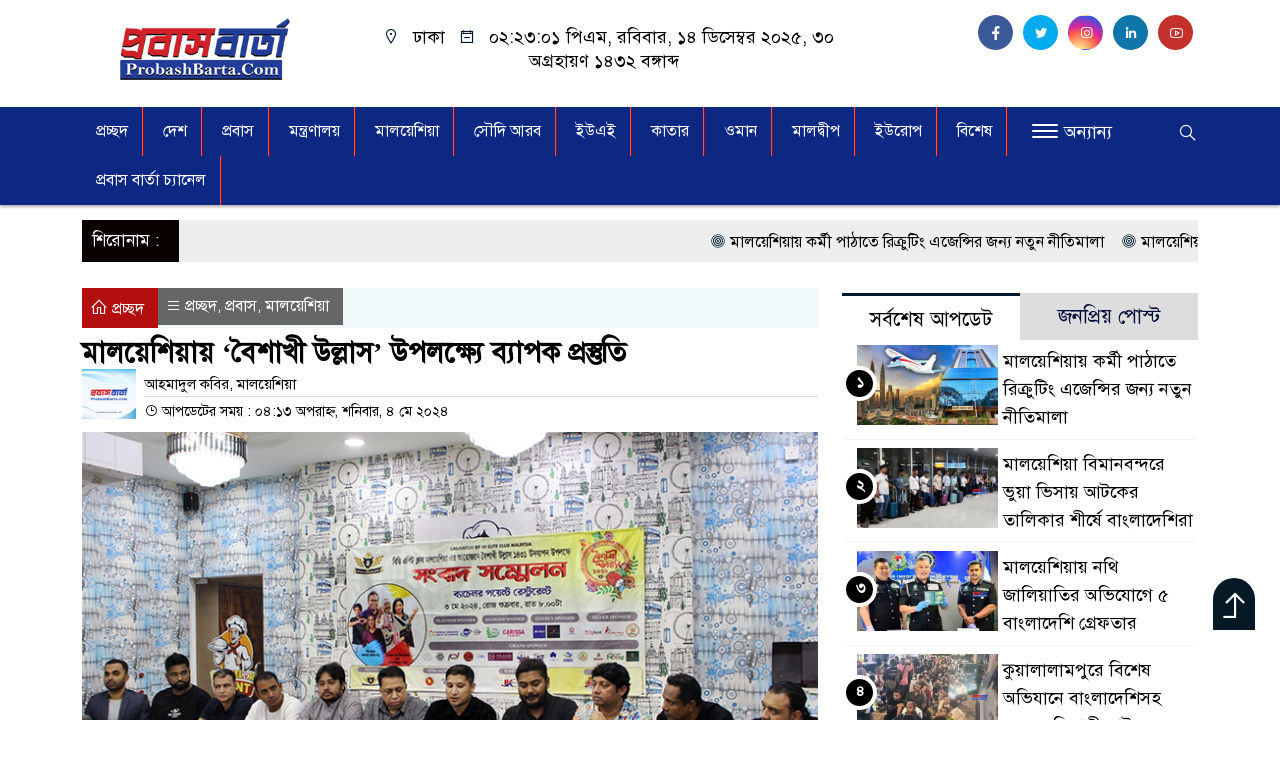

--- FILE ---
content_type: text/html; charset=UTF-8
request_url: https://probashbarta.com/2024/05/04/%E0%A6%AE%E0%A6%BE%E0%A6%B2%E0%A6%AF%E0%A6%BC%E0%A7%87%E0%A6%B6%E0%A6%BF%E0%A6%AF%E0%A6%BC%E0%A6%BE%E0%A6%AF%E0%A6%BC-%E0%A6%AC%E0%A7%88%E0%A6%B6%E0%A6%BE%E0%A6%96%E0%A7%80-%E0%A6%89%E0%A6%B2/
body_size: 15050
content:

<!doctype html>
<html lang="en-US">
<head>
	<meta charset="UTF-8">
	<meta http-equiv="X-UA-Compatible" content="IE=edge">
	<meta name="viewport" content="width=device-width, initial-scale=1">
	<link rel="profile" href="http://themesbazar.com">
    <title>মালয়েশিয়ায় ‘বৈশাখী উল্লাস’ উপলক্ষ্যে ব্যাপক প্রস্তুতি - প্রবাস বার্তা</title> 
	<link rel="icon" href="https://probashbarta.com/wp-content/uploads/2024/01/Favicon.png" type="image/x-icon" />
	<link rel="shortcut icon" href="https://probashbarta.com/wp-content/uploads/2024/01/Favicon.png" type="image/x-icon" />  
	


						

	 	<meta property="og:title" content="মালয়েশিয়ায় ‘বৈশাখী উল্লাস’ উপলক্ষ্যে ব্যাপক প্রস্তুতি " /> 
	<meta property="og:description" content="" />  
	<meta property="og:image" content="https://probashbarta.com/wp-content/uploads/2024/05/04-may-2024-boishakhi-mela.jpg" /> 
	<meta property="og:video" content="" /> 
	<meta property="og:video:width" content="700" />  
	<meta property="og:video:height" content="400" />  
	<meta property="og:video:type" content="application/x-shockwave-flash" />
	<meta property="og:type" content="article" />
	<meta property="fb:app_id" content="" />
	<meta property="fb:pages" content="" />
		
	


						
		 <meta name="twitter:card" content="summary_large_image" />
	<meta name="twitter:title" content="মালয়েশিয়ায় ‘বৈশাখী উল্লাস’ উপলক্ষ্যে ব্যাপক প্রস্তুতি " />
	<meta name="twitter:description" content="" />
	<meta name="twitter:image" content="https://probashbarta.com/wp-content/uploads/2024/05/04-may-2024-boishakhi-mela.jpg" />
	<meta name="brand_name" content="মালয়েশিয়ায় ‘বৈশাখী উল্লাস’ উপলক্ষ্যে ব্যাপক প্রস্তুতি - প্রবাস বার্তা" />
	<meta name="twitter:creator" content="">
	<meta name="twitter:site" content="">
		
	



						
	
	<meta name="keywords" content="" />
	<meta name="description" content="" />
		
		






	
	<style>





</style>	<style>

body {
    font-size: 18px !important;

	color: #000000 !important;

	font-family: SolaimanLipiNormal !important;

    background: #ffffff !important;



}

a:hover {
    color: #014F06;
}


.sticky {
	
		position: fixed !important;
	
	width: 100%;

	top: 0;

	left: 0;

	z-index: 9;

	-webkit-transition: .8s all;

	-o-transition: .8s all;

	transition: .8s all;

	z-index: 9999;

}

.menu-section {
	background: #00669F;
	-webkit-box-shadow: 0 0 6px rgba(0,0,0,0.3);
	box-shadow: 0 2px 3px rgba(0,0,0,0.3);
	margin-bottom: 15px;
	position: relative;
}

.stellarnav { position: relative; width: 100%; z-index: 9900; line-height: normal; font-weight: normal; font-size: 18px;}

.stellarnav.dark .active {
	background: #05568A;
}

.stellarnav.dark .current-menu-item {
	background: #05568A;
}

.stellarnav.dark .current-menu-item a {
	color : #fff;
}

.stellarnav.dark ul ul {
	background: #00669F;
}

.stellarnav.dark li a {
	color : #fff;
}
.stellarnav.dark li a:hover {
	background: #05568A;
}
.stellarnav.dark a {
	color : #fff;
}

.stellarnav > ul > li > a {
	font-weight: normal;
	border-bottom: none;
}

.stellarnav li a {
	padding : 15px 10px 15px 10px;
	display: block;
	text-decoration: none;
	color: #000;
	font-weight: 600;
	/* text-transform: uppercase; */
	box-sizing: border-box;
	-webkit-transition: all .3s ease-out;
	-moz-transition: all .3s ease-out;
	transition: all .3s ease-out;
}



.widget_area{
	margin-top : 5px;
	margin-bottom : 5px;
}

.widget_area h3 {
	background: ;
	text-align : left;

	padding: 10px 6px;

	font-size: ;

	color: ;

	border-left: 5px solid ;

	margin-bottom: 10px;
}
 
 .single-page-subTitle {
	font-size: 24px;
	color: #00315e;
	margin-top: 19px;
	line-height : auto;
}

.single-page-title {
	font-size: 28px;
	margin-bottom: 17px;
	font-weight: 600;
	color: #000000;
	margin-top: 11px;
	line-height : auto;
}
 
 
 .related-title a {
	font-size: 20px;
	color: #000000;
	text-decoration: none;
    transition: .5s all;
}
 

#singlePopular-tab .nav-link.active {
	color:  #000000 !important;
	background: #FFFFFF !important;
	font-size: 20px !important;
	border-top: 3px solid #01192f;
}

#singlePopular-tab .nav-link {
	display: block;
	color: #000D39 !important;
	padding: 10px 10px;
	text-decoration: none;
	transition: color .15s ease-in-out,background-color .15s ease-in-out,border-color .15s ease-in-out;
	text-align: center;
	background: #DDDDDD !important;
	border-top: 3px solid #8b1010;
	font-size: 20px !important;
	margin: 0;

}

.singleTab_hadding a{
    font-size:18px !important;
    font-weight:400;
    line-height:auto;
    color:#000000 !important;
    text-decoration:none;
    -webkit-transition:.8s all;
    -o-transition:.8s all;
    transition:.8s all;
}


#archivePopular-tab .nav-link.active {
	font-size:20px !important;
	color: #000000 !important;
	background: #FFFFFF !important;
	border-top: 3px solid #01192f;
}


#archivePopular-tab .nav-link {
	display: block;
	color: #000D39 !important;
	padding: 10px 10px;
	text-decoration: none;
	transition: color .15s ease-in-out,background-color .15s ease-in-out,border-color .15s ease-in-out;
	text-align: center;
	background: #DDDDDD !important;
	border-top: 3px solid #8b1010;
	font-size:20px !important;
	margin: 0;

}

.archiveTab_hadding a {
	font-size:18px !important;
	font-weight: 400;
	line-height: auto;
	color: #000000 !important;
	text-decoration: none;
	-webkit-transition: .8s all;
	-o-transition: .8s all;
	transition: .8s all;
}

.archive1-title a {
	display : inline-block;
	font-size: 23px !important;
	color: #000000 !important;
	text-decoration: none;
	transition: .8s all;
}

.archive1-title2 a {
	font-size: 20px !important;
	color: #000000 !important;
	text-decoration: none;
	display : inline-block;
	font-weight: 400;
	
}

.archive-p-title a {
	font-size: 23px !important;
	text-decoration: none;
	color: #000000 !important;
	font-weight: 500;
    transition: .5s all;
}


.photo-page-title a {
	font-size: 20px !important;
	color: #000000 !important;
	transition: .5s all;
}


.photo-latest-title a {
	font-size: 18px;
	color: #000000;
	transition: .5s all;
	font-weight: normal;
}


.scrollToTop {

	width: 50px !important;
	height: 60px;

	background: #B3D7EC;

	position: fixed;

	right: 25px;
	bottom: 70px;

	z-index: 9999;

	border-radius: 50px 50px 0px 0px;

}



.scrollToTop i {

	font-size: 28px;

	color: #ffffff;

	font-weight: 600;

	top: 4px;

	display: block;

	position: absolute;

	right: 5px;

	background: #055B8C;

	width: 41px;
	height: 52px;

	border-radius: 50px 50px 0px 0px;

	line-height: 55px;

	text-align: center;

}




.themesBazar_cat01 {
	background: #EFF3F6;
	color: #000000;
	font-size: 20px;
	padding: 10px 8px;
	margin-bottom: 10px;
	border-left: 4px solid #0B3262;
}
.themesBazar_cat01 a {
	color: #000000;
	transition: .5 all;
}
.themesBazar_cat01 > span {
	float: right;
}
.themesBazar_cat01 > span > a {
	background: transparent;
	font-size: 90%;
}
.themesBazar_cat01 a:hover {
	opacity: .9;
}

.themesBazar_cat02 {
	background: #EFF3F6;
	color: #000000;
	font-size: 20px;
	padding: 10px 8px;
	margin-bottom: 10px;
	border-left: 4px solid #0B3262;
}
.themesBazar_cat02 a {
	color: #000000;
	transition: .5 all;
}




.themesBazar_cat03 {
	display: block;
	margin-bottom: 7px;
	background-color: #E7F0F7;
	font-size: 20px;
}
.themesBazar_cat03 a {
	background: #01284E;
	color: #ffffff;
	padding: 10px 8px;
	position: relative;
	display: inline-block;
	transition: .5s all;
}
.themesBazar_cat03 > a::after {
	left: 100%;
	height: 0;
	width: 7px;
	position: absolute;
	top: 0;
	content: "";
	pointer-events: none;
	margin-left: 0;
	margin-top: 0;
	border-top: 44px solid #01284E;
	border-right: 8px solid transparent;
}
.themesBazar_cat03 > span {
	float: right;
	margin-top: 3px;
}
.themesBazar_cat03 > span > a {
	background: transparent;
	font-size: 90%;
	color: #01284E;
}




.themesBazar_cat04 {
	display: block;
	margin-bottom: 7px;
	background-color: #E7F0F7;
	font-size: 20px;
}
.themesBazar_cat04 a {
	background: #01284E;
	color: #ffffff;
	padding: 10px 8px;
	position: relative;
	display: inline-block;
	transition: .5s all;
}
.themesBazar_cat04 > a::after {
	left: 100%;
	height: 0;
	width: 7px;
	position: absolute;
	top: 0;
	content: "";
	pointer-events: none;
	margin-left: 0;
	margin-top: 0;
	border-top: 44px solid #01284E;
	border-right: 8px solid transparent;
}





.themesBazar_cat05 {
	position: relative;
	overflow: hidden;
	color: #000000;
	font-size: 20px;
}

.themesBazar_cat05 a {
	color: #000000;
	padding: 0 10px 0 0;
	margin: 12px 0;
	display: inline-block;
	transition: .5s all;	

}
.themesBazar_cat05 .catBar::before {
	position: absolute;
	content: '';
	width: 100%;
	border-top: 5px solid #DADADA;
	top: 19px;
	display: inline-block;
	vertical-align: bottom;
}

.themesBazar_cat05 .catBar::after {
	position: absolute;
	content: '';
	width: 100%;
	border-top: 5px solid #DADADA;
	top: 26px;
	display: inline-block;
	vertical-align: bottom;
}




.themesBazar_cat06 {
	background: #052D51;
	color: #ffffff;
	font-size: 20px;
	text-align : left;
	padding: 10px 6px;	
	border-radius: 5px 5px 0 0;
}

.themesBazar_cat06 a{
	color: #ffffff;
	display: inline-block;
	width: 100%;
	transition: .5s all;
}


.themesBazar_cat07 {
	color: #ffffff;
	font-size: 20px;
	margin-bottom: 15px;
	background-color: #FBF8F8;
	border-bottom: 2px solid #01284F;
	border-top: 1px solid #EDE9E9;
}

.themesBazar_cat07 a {
	background: #01284F;
	color: #ffffff;
	padding: 10px 8px;
	position: relative;
	display: inline-block;
	transition: .5s all;

}

.themesBazar_cat07 > a::after {
	left: 100%;
	height: 0;
	width: 7px;
	position: absolute;
	top: 0;
	content: "";
	pointer-events: none;
	margin-left: 0;
	margin-top: 0;
	border-bottom: 47px solid #01284F;
	border-right: 30px solid transparent;
}





.themesBazar_cat08 {
	color: #ffffff;
	font-size: 20px;
	margin-bottom: 15px;
	background-color: #FBF8F8;
	border-bottom: 2px solid #01284F;
	border-top: 1px solid #EDE9E9;
}

.themesBazar_cat08 a {
	background: #01284F;
	color: #ffffff;
	padding: 10px 8px;
	position: relative;
	display: inline-block;
	transition: .5s all;

}

.themesBazar_cat08 > a::after {
	left: 100%;
	height: 0;
	width: 7px;
	position: absolute;
	top: 0;
	content: "";
	pointer-events: none;
	margin-left: 0;
	margin-top: 0;
	border-bottom: 47px solid #01284F;
	border-right: 30px solid transparent;
}
.themesBazar_cat08 > span {
	float: right;
}

.themesBazar_cat08 > span > a {
	background: transparent;
	font-size: 90%;
	color: #01284F;
}




.themesBazar_cat09 {
	color: #000000;
	font-size: 20px;
	padding:  10px 8px;
	border-bottom: 5px solid #c9c3c3;
	margin-top: 10px;
	margin-bottom: 8px;
	background: #EFF3F6;
}

.themesBazar_cat09 a {
	color: #000000;
}

.themesBazar_cat09 span {
	border-bottom: 5px solid #e80212;
	padding: 10px 8px;
	margin-left: -8px;
}





.themesBazar_cat10 {
	display: block;
	font-size: 20px;
	color: #ffffff;
	margin-bottom: 15px;
	background: #F3F6F9;
	border-bottom: 3px solid #01284F;
}

.themesBazar_cat10 > a {
	background: #01284F;
	color: #ffffff;
	padding: 10px 8px;
	display: inline-block;

}

.themesBazar_cat10 > span > a {
	background: transparent;
	font-size: 90%;
	color: #01284F;
}

.themesBazar_cat10 > span {
	float: right;
	margin-top: 12px;
	padding-right: 7px;
}




.themesBazar_widget h3 {
	background: #EFF3F6;
	color: #000000;
	font-size: 20px;
	text-align : left;
	padding: 10px 8px;
	margin-bottom: 10px;
	border-left: 4px solid #0B3262;
}
	
	




</style>		<meta name='robots' content='index, follow, max-image-preview:large, max-snippet:-1, max-video-preview:-1' />

	<!-- This site is optimized with the Yoast SEO plugin v26.5 - https://yoast.com/wordpress/plugins/seo/ -->
	<link rel="canonical" href="https://probashbarta.com/2024/05/04/মালয়েশিয়ায়-বৈশাখী-উল/" />
	<meta property="og:locale" content="en_US" />
	<meta property="og:type" content="article" />
	<meta property="og:title" content="মালয়েশিয়ায় ‘বৈশাখী উল্লাস’ উপলক্ষ্যে ব্যাপক প্রস্তুতি - প্রবাস বার্তা" />
	<meta property="og:description" content="&nbsp; মালয়েশিয়ায় বৈশাখী উল্লাস ১৪৩১ উদ্‌যাপন উপলক্ষ্যে এক সংবাদ সম্মেলন ও প্রস্তুতিমূলক সভা অনুষ্ঠিত হয়েছে। আগামী শনিবার (১১ মে) কুয়ালালামপুরের ক্রাফট কমপ্লেক্স দিনব্যাপী এই অনুষ্ঠানের আয়োজন করা হবে। এতে অংশ নেবেন বাংলাদেশ থেকে আগত একঝাঁক তারকাশিল্পী। &nbsp; স্থানীয় সময় শুক্রবার (৩ মে) সন্ধ্যায় একটি অরাজনৈতিক, অলাভজনক ও চ্যারিটিধর্মী সংগঠন ‘বিডি এলিট ক্লাব’ এর আয়োজনে কুয়ালালামপুরের [&hellip;]" />
	<meta property="og:url" content="https://probashbarta.com/2024/05/04/মালয়েশিয়ায়-বৈশাখী-উল/" />
	<meta property="og:site_name" content="প্রবাস বার্তা" />
	<meta property="article:publisher" content="https://www.facebook.com/probashbartaonline" />
	<meta property="article:published_time" content="2024-05-04T10:13:16+00:00" />
	<meta property="og:image" content="https://probashbarta.com/wp-content/uploads/2024/05/04-may-2024-boishakhi-mela.jpg" />
	<meta property="og:image:width" content="750" />
	<meta property="og:image:height" content="420" />
	<meta property="og:image:type" content="image/jpeg" />
	<meta name="author" content="News Editor" />
	<meta name="twitter:card" content="summary_large_image" />
	<meta name="twitter:creator" content="@probashbartabd" />
	<meta name="twitter:site" content="@probashbartabd" />
	<meta name="twitter:label1" content="Written by" />
	<meta name="twitter:data1" content="News Editor" />
	<meta name="twitter:label2" content="Est. reading time" />
	<meta name="twitter:data2" content="2 minutes" />
	<script type="application/ld+json" class="yoast-schema-graph">{"@context":"https://schema.org","@graph":[{"@type":"Article","@id":"https://probashbarta.com/2024/05/04/%e0%a6%ae%e0%a6%be%e0%a6%b2%e0%a6%af%e0%a6%bc%e0%a7%87%e0%a6%b6%e0%a6%bf%e0%a6%af%e0%a6%bc%e0%a6%be%e0%a6%af%e0%a6%bc-%e0%a6%ac%e0%a7%88%e0%a6%b6%e0%a6%be%e0%a6%96%e0%a7%80-%e0%a6%89%e0%a6%b2/#article","isPartOf":{"@id":"https://probashbarta.com/2024/05/04/%e0%a6%ae%e0%a6%be%e0%a6%b2%e0%a6%af%e0%a6%bc%e0%a7%87%e0%a6%b6%e0%a6%bf%e0%a6%af%e0%a6%bc%e0%a6%be%e0%a6%af%e0%a6%bc-%e0%a6%ac%e0%a7%88%e0%a6%b6%e0%a6%be%e0%a6%96%e0%a7%80-%e0%a6%89%e0%a6%b2/"},"author":{"name":"News Editor","@id":"https://probashbarta.com/#/schema/person/9144f7eb22d6e863c580664fa1ca49d1"},"headline":"মালয়েশিয়ায় ‘বৈশাখী উল্লাস’ উপলক্ষ্যে ব্যাপক প্রস্তুতি","datePublished":"2024-05-04T10:13:16+00:00","mainEntityOfPage":{"@id":"https://probashbarta.com/2024/05/04/%e0%a6%ae%e0%a6%be%e0%a6%b2%e0%a6%af%e0%a6%bc%e0%a7%87%e0%a6%b6%e0%a6%bf%e0%a6%af%e0%a6%bc%e0%a6%be%e0%a6%af%e0%a6%bc-%e0%a6%ac%e0%a7%88%e0%a6%b6%e0%a6%be%e0%a6%96%e0%a7%80-%e0%a6%89%e0%a6%b2/"},"wordCount":7,"commentCount":0,"publisher":{"@id":"https://probashbarta.com/#organization"},"image":{"@id":"https://probashbarta.com/2024/05/04/%e0%a6%ae%e0%a6%be%e0%a6%b2%e0%a6%af%e0%a6%bc%e0%a7%87%e0%a6%b6%e0%a6%bf%e0%a6%af%e0%a6%bc%e0%a6%be%e0%a6%af%e0%a6%bc-%e0%a6%ac%e0%a7%88%e0%a6%b6%e0%a6%be%e0%a6%96%e0%a7%80-%e0%a6%89%e0%a6%b2/#primaryimage"},"thumbnailUrl":"https://probashbarta.com/wp-content/uploads/2024/05/04-may-2024-boishakhi-mela.jpg","articleSection":["প্রচ্ছদ","প্রবাস","মালয়েশিয়া"],"inLanguage":"en-US","potentialAction":[{"@type":"CommentAction","name":"Comment","target":["https://probashbarta.com/2024/05/04/%e0%a6%ae%e0%a6%be%e0%a6%b2%e0%a6%af%e0%a6%bc%e0%a7%87%e0%a6%b6%e0%a6%bf%e0%a6%af%e0%a6%bc%e0%a6%be%e0%a6%af%e0%a6%bc-%e0%a6%ac%e0%a7%88%e0%a6%b6%e0%a6%be%e0%a6%96%e0%a7%80-%e0%a6%89%e0%a6%b2/#respond"]}]},{"@type":"WebPage","@id":"https://probashbarta.com/2024/05/04/%e0%a6%ae%e0%a6%be%e0%a6%b2%e0%a6%af%e0%a6%bc%e0%a7%87%e0%a6%b6%e0%a6%bf%e0%a6%af%e0%a6%bc%e0%a6%be%e0%a6%af%e0%a6%bc-%e0%a6%ac%e0%a7%88%e0%a6%b6%e0%a6%be%e0%a6%96%e0%a7%80-%e0%a6%89%e0%a6%b2/","url":"https://probashbarta.com/2024/05/04/%e0%a6%ae%e0%a6%be%e0%a6%b2%e0%a6%af%e0%a6%bc%e0%a7%87%e0%a6%b6%e0%a6%bf%e0%a6%af%e0%a6%bc%e0%a6%be%e0%a6%af%e0%a6%bc-%e0%a6%ac%e0%a7%88%e0%a6%b6%e0%a6%be%e0%a6%96%e0%a7%80-%e0%a6%89%e0%a6%b2/","name":"মালয়েশিয়ায় ‘বৈশাখী উল্লাস’ উপলক্ষ্যে ব্যাপক প্রস্তুতি - প্রবাস বার্তা","isPartOf":{"@id":"https://probashbarta.com/#website"},"primaryImageOfPage":{"@id":"https://probashbarta.com/2024/05/04/%e0%a6%ae%e0%a6%be%e0%a6%b2%e0%a6%af%e0%a6%bc%e0%a7%87%e0%a6%b6%e0%a6%bf%e0%a6%af%e0%a6%bc%e0%a6%be%e0%a6%af%e0%a6%bc-%e0%a6%ac%e0%a7%88%e0%a6%b6%e0%a6%be%e0%a6%96%e0%a7%80-%e0%a6%89%e0%a6%b2/#primaryimage"},"image":{"@id":"https://probashbarta.com/2024/05/04/%e0%a6%ae%e0%a6%be%e0%a6%b2%e0%a6%af%e0%a6%bc%e0%a7%87%e0%a6%b6%e0%a6%bf%e0%a6%af%e0%a6%bc%e0%a6%be%e0%a6%af%e0%a6%bc-%e0%a6%ac%e0%a7%88%e0%a6%b6%e0%a6%be%e0%a6%96%e0%a7%80-%e0%a6%89%e0%a6%b2/#primaryimage"},"thumbnailUrl":"https://probashbarta.com/wp-content/uploads/2024/05/04-may-2024-boishakhi-mela.jpg","datePublished":"2024-05-04T10:13:16+00:00","breadcrumb":{"@id":"https://probashbarta.com/2024/05/04/%e0%a6%ae%e0%a6%be%e0%a6%b2%e0%a6%af%e0%a6%bc%e0%a7%87%e0%a6%b6%e0%a6%bf%e0%a6%af%e0%a6%bc%e0%a6%be%e0%a6%af%e0%a6%bc-%e0%a6%ac%e0%a7%88%e0%a6%b6%e0%a6%be%e0%a6%96%e0%a7%80-%e0%a6%89%e0%a6%b2/#breadcrumb"},"inLanguage":"en-US","potentialAction":[{"@type":"ReadAction","target":["https://probashbarta.com/2024/05/04/%e0%a6%ae%e0%a6%be%e0%a6%b2%e0%a6%af%e0%a6%bc%e0%a7%87%e0%a6%b6%e0%a6%bf%e0%a6%af%e0%a6%bc%e0%a6%be%e0%a6%af%e0%a6%bc-%e0%a6%ac%e0%a7%88%e0%a6%b6%e0%a6%be%e0%a6%96%e0%a7%80-%e0%a6%89%e0%a6%b2/"]}]},{"@type":"ImageObject","inLanguage":"en-US","@id":"https://probashbarta.com/2024/05/04/%e0%a6%ae%e0%a6%be%e0%a6%b2%e0%a6%af%e0%a6%bc%e0%a7%87%e0%a6%b6%e0%a6%bf%e0%a6%af%e0%a6%bc%e0%a6%be%e0%a6%af%e0%a6%bc-%e0%a6%ac%e0%a7%88%e0%a6%b6%e0%a6%be%e0%a6%96%e0%a7%80-%e0%a6%89%e0%a6%b2/#primaryimage","url":"https://probashbarta.com/wp-content/uploads/2024/05/04-may-2024-boishakhi-mela.jpg","contentUrl":"https://probashbarta.com/wp-content/uploads/2024/05/04-may-2024-boishakhi-mela.jpg","width":750,"height":420},{"@type":"BreadcrumbList","@id":"https://probashbarta.com/2024/05/04/%e0%a6%ae%e0%a6%be%e0%a6%b2%e0%a6%af%e0%a6%bc%e0%a7%87%e0%a6%b6%e0%a6%bf%e0%a6%af%e0%a6%bc%e0%a6%be%e0%a6%af%e0%a6%bc-%e0%a6%ac%e0%a7%88%e0%a6%b6%e0%a6%be%e0%a6%96%e0%a7%80-%e0%a6%89%e0%a6%b2/#breadcrumb","itemListElement":[{"@type":"ListItem","position":1,"name":"Home","item":"https://probashbarta.com/"},{"@type":"ListItem","position":2,"name":"মালয়েশিয়ায় ‘বৈশাখী উল্লাস’ উপলক্ষ্যে ব্যাপক প্রস্তুতি"}]},{"@type":"WebSite","@id":"https://probashbarta.com/#website","url":"https://probashbarta.com/","name":"প্রবাস বার্তা","description":"প্রবাস খাতের বিশেষায়িত মিডিয়া","publisher":{"@id":"https://probashbarta.com/#organization"},"potentialAction":[{"@type":"SearchAction","target":{"@type":"EntryPoint","urlTemplate":"https://probashbarta.com/?s={search_term_string}"},"query-input":{"@type":"PropertyValueSpecification","valueRequired":true,"valueName":"search_term_string"}}],"inLanguage":"en-US"},{"@type":"Organization","@id":"https://probashbarta.com/#organization","name":"প্রবাস বার্তা","url":"https://probashbarta.com/","logo":{"@type":"ImageObject","inLanguage":"en-US","@id":"https://probashbarta.com/#/schema/logo/image/","url":"https://probashbarta.com/wp-content/uploads/2024/01/Final-Logo-mobile-2024-1.png","contentUrl":"https://probashbarta.com/wp-content/uploads/2024/01/Final-Logo-mobile-2024-1.png","width":620,"height":120,"caption":"প্রবাস বার্তা"},"image":{"@id":"https://probashbarta.com/#/schema/logo/image/"},"sameAs":["https://www.facebook.com/probashbartaonline","https://x.com/probashbartabd","https://www.youtube.com/@ProbashBartaChannelPBC","https://www.instagram.com/probash_barta/"]},{"@type":"Person","@id":"https://probashbarta.com/#/schema/person/9144f7eb22d6e863c580664fa1ca49d1","name":"News Editor","image":{"@type":"ImageObject","inLanguage":"en-US","@id":"https://probashbarta.com/#/schema/person/image/","url":"https://secure.gravatar.com/avatar/a160be9f62b9d239234cb10589f0041381f55b9702a81b7de5558fc104044fb6?s=96&d=mm&r=g","contentUrl":"https://secure.gravatar.com/avatar/a160be9f62b9d239234cb10589f0041381f55b9702a81b7de5558fc104044fb6?s=96&d=mm&r=g","caption":"News Editor"},"sameAs":["https://probashbarta.com"],"url":"https://probashbarta.com/author/pbc_newsdesk02/"}]}</script>
	<!-- / Yoast SEO plugin. -->


<link rel="alternate" type="application/rss+xml" title="প্রবাস বার্তা &raquo; Feed" href="https://probashbarta.com/feed/" />
<link rel="alternate" type="application/rss+xml" title="প্রবাস বার্তা &raquo; Comments Feed" href="https://probashbarta.com/comments/feed/" />
<link rel="alternate" type="application/rss+xml" title="প্রবাস বার্তা &raquo; মালয়েশিয়ায় ‘বৈশাখী উল্লাস’ উপলক্ষ্যে ব্যাপক প্রস্তুতি Comments Feed" href="https://probashbarta.com/2024/05/04/%e0%a6%ae%e0%a6%be%e0%a6%b2%e0%a6%af%e0%a6%bc%e0%a7%87%e0%a6%b6%e0%a6%bf%e0%a6%af%e0%a6%bc%e0%a6%be%e0%a6%af%e0%a6%bc-%e0%a6%ac%e0%a7%88%e0%a6%b6%e0%a6%be%e0%a6%96%e0%a7%80-%e0%a6%89%e0%a6%b2/feed/" />
<link rel="alternate" title="oEmbed (JSON)" type="application/json+oembed" href="https://probashbarta.com/wp-json/oembed/1.0/embed?url=https%3A%2F%2Fprobashbarta.com%2F2024%2F05%2F04%2F%25e0%25a6%25ae%25e0%25a6%25be%25e0%25a6%25b2%25e0%25a6%25af%25e0%25a6%25bc%25e0%25a7%2587%25e0%25a6%25b6%25e0%25a6%25bf%25e0%25a6%25af%25e0%25a6%25bc%25e0%25a6%25be%25e0%25a6%25af%25e0%25a6%25bc-%25e0%25a6%25ac%25e0%25a7%2588%25e0%25a6%25b6%25e0%25a6%25be%25e0%25a6%2596%25e0%25a7%2580-%25e0%25a6%2589%25e0%25a6%25b2%2F" />
<link rel="alternate" title="oEmbed (XML)" type="text/xml+oembed" href="https://probashbarta.com/wp-json/oembed/1.0/embed?url=https%3A%2F%2Fprobashbarta.com%2F2024%2F05%2F04%2F%25e0%25a6%25ae%25e0%25a6%25be%25e0%25a6%25b2%25e0%25a6%25af%25e0%25a6%25bc%25e0%25a7%2587%25e0%25a6%25b6%25e0%25a6%25bf%25e0%25a6%25af%25e0%25a6%25bc%25e0%25a6%25be%25e0%25a6%25af%25e0%25a6%25bc-%25e0%25a6%25ac%25e0%25a7%2588%25e0%25a6%25b6%25e0%25a6%25be%25e0%25a6%2596%25e0%25a7%2580-%25e0%25a6%2589%25e0%25a6%25b2%2F&#038;format=xml" />
<style id='wp-img-auto-sizes-contain-inline-css'>
img:is([sizes=auto i],[sizes^="auto," i]){contain-intrinsic-size:3000px 1500px}
/*# sourceURL=wp-img-auto-sizes-contain-inline-css */
</style>

<style id='wp-emoji-styles-inline-css'>

	img.wp-smiley, img.emoji {
		display: inline !important;
		border: none !important;
		box-shadow: none !important;
		height: 1em !important;
		width: 1em !important;
		margin: 0 0.07em !important;
		vertical-align: -0.1em !important;
		background: none !important;
		padding: 0 !important;
	}
/*# sourceURL=wp-emoji-styles-inline-css */
</style>
<link rel='stylesheet' id='wp-block-library-css' href='https://probashbarta.com/wp-includes/css/dist/block-library/style.min.css?ver=6.9' media='all' />
<style id='global-styles-inline-css'>
:root{--wp--preset--aspect-ratio--square: 1;--wp--preset--aspect-ratio--4-3: 4/3;--wp--preset--aspect-ratio--3-4: 3/4;--wp--preset--aspect-ratio--3-2: 3/2;--wp--preset--aspect-ratio--2-3: 2/3;--wp--preset--aspect-ratio--16-9: 16/9;--wp--preset--aspect-ratio--9-16: 9/16;--wp--preset--color--black: #000000;--wp--preset--color--cyan-bluish-gray: #abb8c3;--wp--preset--color--white: #ffffff;--wp--preset--color--pale-pink: #f78da7;--wp--preset--color--vivid-red: #cf2e2e;--wp--preset--color--luminous-vivid-orange: #ff6900;--wp--preset--color--luminous-vivid-amber: #fcb900;--wp--preset--color--light-green-cyan: #7bdcb5;--wp--preset--color--vivid-green-cyan: #00d084;--wp--preset--color--pale-cyan-blue: #8ed1fc;--wp--preset--color--vivid-cyan-blue: #0693e3;--wp--preset--color--vivid-purple: #9b51e0;--wp--preset--gradient--vivid-cyan-blue-to-vivid-purple: linear-gradient(135deg,rgb(6,147,227) 0%,rgb(155,81,224) 100%);--wp--preset--gradient--light-green-cyan-to-vivid-green-cyan: linear-gradient(135deg,rgb(122,220,180) 0%,rgb(0,208,130) 100%);--wp--preset--gradient--luminous-vivid-amber-to-luminous-vivid-orange: linear-gradient(135deg,rgb(252,185,0) 0%,rgb(255,105,0) 100%);--wp--preset--gradient--luminous-vivid-orange-to-vivid-red: linear-gradient(135deg,rgb(255,105,0) 0%,rgb(207,46,46) 100%);--wp--preset--gradient--very-light-gray-to-cyan-bluish-gray: linear-gradient(135deg,rgb(238,238,238) 0%,rgb(169,184,195) 100%);--wp--preset--gradient--cool-to-warm-spectrum: linear-gradient(135deg,rgb(74,234,220) 0%,rgb(151,120,209) 20%,rgb(207,42,186) 40%,rgb(238,44,130) 60%,rgb(251,105,98) 80%,rgb(254,248,76) 100%);--wp--preset--gradient--blush-light-purple: linear-gradient(135deg,rgb(255,206,236) 0%,rgb(152,150,240) 100%);--wp--preset--gradient--blush-bordeaux: linear-gradient(135deg,rgb(254,205,165) 0%,rgb(254,45,45) 50%,rgb(107,0,62) 100%);--wp--preset--gradient--luminous-dusk: linear-gradient(135deg,rgb(255,203,112) 0%,rgb(199,81,192) 50%,rgb(65,88,208) 100%);--wp--preset--gradient--pale-ocean: linear-gradient(135deg,rgb(255,245,203) 0%,rgb(182,227,212) 50%,rgb(51,167,181) 100%);--wp--preset--gradient--electric-grass: linear-gradient(135deg,rgb(202,248,128) 0%,rgb(113,206,126) 100%);--wp--preset--gradient--midnight: linear-gradient(135deg,rgb(2,3,129) 0%,rgb(40,116,252) 100%);--wp--preset--font-size--small: 13px;--wp--preset--font-size--medium: 20px;--wp--preset--font-size--large: 36px;--wp--preset--font-size--x-large: 42px;--wp--preset--spacing--20: 0.44rem;--wp--preset--spacing--30: 0.67rem;--wp--preset--spacing--40: 1rem;--wp--preset--spacing--50: 1.5rem;--wp--preset--spacing--60: 2.25rem;--wp--preset--spacing--70: 3.38rem;--wp--preset--spacing--80: 5.06rem;--wp--preset--shadow--natural: 6px 6px 9px rgba(0, 0, 0, 0.2);--wp--preset--shadow--deep: 12px 12px 50px rgba(0, 0, 0, 0.4);--wp--preset--shadow--sharp: 6px 6px 0px rgba(0, 0, 0, 0.2);--wp--preset--shadow--outlined: 6px 6px 0px -3px rgb(255, 255, 255), 6px 6px rgb(0, 0, 0);--wp--preset--shadow--crisp: 6px 6px 0px rgb(0, 0, 0);}:where(.is-layout-flex){gap: 0.5em;}:where(.is-layout-grid){gap: 0.5em;}body .is-layout-flex{display: flex;}.is-layout-flex{flex-wrap: wrap;align-items: center;}.is-layout-flex > :is(*, div){margin: 0;}body .is-layout-grid{display: grid;}.is-layout-grid > :is(*, div){margin: 0;}:where(.wp-block-columns.is-layout-flex){gap: 2em;}:where(.wp-block-columns.is-layout-grid){gap: 2em;}:where(.wp-block-post-template.is-layout-flex){gap: 1.25em;}:where(.wp-block-post-template.is-layout-grid){gap: 1.25em;}.has-black-color{color: var(--wp--preset--color--black) !important;}.has-cyan-bluish-gray-color{color: var(--wp--preset--color--cyan-bluish-gray) !important;}.has-white-color{color: var(--wp--preset--color--white) !important;}.has-pale-pink-color{color: var(--wp--preset--color--pale-pink) !important;}.has-vivid-red-color{color: var(--wp--preset--color--vivid-red) !important;}.has-luminous-vivid-orange-color{color: var(--wp--preset--color--luminous-vivid-orange) !important;}.has-luminous-vivid-amber-color{color: var(--wp--preset--color--luminous-vivid-amber) !important;}.has-light-green-cyan-color{color: var(--wp--preset--color--light-green-cyan) !important;}.has-vivid-green-cyan-color{color: var(--wp--preset--color--vivid-green-cyan) !important;}.has-pale-cyan-blue-color{color: var(--wp--preset--color--pale-cyan-blue) !important;}.has-vivid-cyan-blue-color{color: var(--wp--preset--color--vivid-cyan-blue) !important;}.has-vivid-purple-color{color: var(--wp--preset--color--vivid-purple) !important;}.has-black-background-color{background-color: var(--wp--preset--color--black) !important;}.has-cyan-bluish-gray-background-color{background-color: var(--wp--preset--color--cyan-bluish-gray) !important;}.has-white-background-color{background-color: var(--wp--preset--color--white) !important;}.has-pale-pink-background-color{background-color: var(--wp--preset--color--pale-pink) !important;}.has-vivid-red-background-color{background-color: var(--wp--preset--color--vivid-red) !important;}.has-luminous-vivid-orange-background-color{background-color: var(--wp--preset--color--luminous-vivid-orange) !important;}.has-luminous-vivid-amber-background-color{background-color: var(--wp--preset--color--luminous-vivid-amber) !important;}.has-light-green-cyan-background-color{background-color: var(--wp--preset--color--light-green-cyan) !important;}.has-vivid-green-cyan-background-color{background-color: var(--wp--preset--color--vivid-green-cyan) !important;}.has-pale-cyan-blue-background-color{background-color: var(--wp--preset--color--pale-cyan-blue) !important;}.has-vivid-cyan-blue-background-color{background-color: var(--wp--preset--color--vivid-cyan-blue) !important;}.has-vivid-purple-background-color{background-color: var(--wp--preset--color--vivid-purple) !important;}.has-black-border-color{border-color: var(--wp--preset--color--black) !important;}.has-cyan-bluish-gray-border-color{border-color: var(--wp--preset--color--cyan-bluish-gray) !important;}.has-white-border-color{border-color: var(--wp--preset--color--white) !important;}.has-pale-pink-border-color{border-color: var(--wp--preset--color--pale-pink) !important;}.has-vivid-red-border-color{border-color: var(--wp--preset--color--vivid-red) !important;}.has-luminous-vivid-orange-border-color{border-color: var(--wp--preset--color--luminous-vivid-orange) !important;}.has-luminous-vivid-amber-border-color{border-color: var(--wp--preset--color--luminous-vivid-amber) !important;}.has-light-green-cyan-border-color{border-color: var(--wp--preset--color--light-green-cyan) !important;}.has-vivid-green-cyan-border-color{border-color: var(--wp--preset--color--vivid-green-cyan) !important;}.has-pale-cyan-blue-border-color{border-color: var(--wp--preset--color--pale-cyan-blue) !important;}.has-vivid-cyan-blue-border-color{border-color: var(--wp--preset--color--vivid-cyan-blue) !important;}.has-vivid-purple-border-color{border-color: var(--wp--preset--color--vivid-purple) !important;}.has-vivid-cyan-blue-to-vivid-purple-gradient-background{background: var(--wp--preset--gradient--vivid-cyan-blue-to-vivid-purple) !important;}.has-light-green-cyan-to-vivid-green-cyan-gradient-background{background: var(--wp--preset--gradient--light-green-cyan-to-vivid-green-cyan) !important;}.has-luminous-vivid-amber-to-luminous-vivid-orange-gradient-background{background: var(--wp--preset--gradient--luminous-vivid-amber-to-luminous-vivid-orange) !important;}.has-luminous-vivid-orange-to-vivid-red-gradient-background{background: var(--wp--preset--gradient--luminous-vivid-orange-to-vivid-red) !important;}.has-very-light-gray-to-cyan-bluish-gray-gradient-background{background: var(--wp--preset--gradient--very-light-gray-to-cyan-bluish-gray) !important;}.has-cool-to-warm-spectrum-gradient-background{background: var(--wp--preset--gradient--cool-to-warm-spectrum) !important;}.has-blush-light-purple-gradient-background{background: var(--wp--preset--gradient--blush-light-purple) !important;}.has-blush-bordeaux-gradient-background{background: var(--wp--preset--gradient--blush-bordeaux) !important;}.has-luminous-dusk-gradient-background{background: var(--wp--preset--gradient--luminous-dusk) !important;}.has-pale-ocean-gradient-background{background: var(--wp--preset--gradient--pale-ocean) !important;}.has-electric-grass-gradient-background{background: var(--wp--preset--gradient--electric-grass) !important;}.has-midnight-gradient-background{background: var(--wp--preset--gradient--midnight) !important;}.has-small-font-size{font-size: var(--wp--preset--font-size--small) !important;}.has-medium-font-size{font-size: var(--wp--preset--font-size--medium) !important;}.has-large-font-size{font-size: var(--wp--preset--font-size--large) !important;}.has-x-large-font-size{font-size: var(--wp--preset--font-size--x-large) !important;}
/*# sourceURL=global-styles-inline-css */
</style>

<style id='classic-theme-styles-inline-css'>
/*! This file is auto-generated */
.wp-block-button__link{color:#fff;background-color:#32373c;border-radius:9999px;box-shadow:none;text-decoration:none;padding:calc(.667em + 2px) calc(1.333em + 2px);font-size:1.125em}.wp-block-file__button{background:#32373c;color:#fff;text-decoration:none}
/*# sourceURL=/wp-includes/css/classic-themes.min.css */
</style>
<link rel='stylesheet' id='latestnews-style-css' href='https://probashbarta.com/wp-content/themes/LatestNews/style.css?ver=1.0.0' media='all' />
<link rel='stylesheet' id='common-themesbazar-css' href='https://probashbarta.com/wp-content/themes/LatestNews/assets/css/common-themesbazar.css?ver=1.0.0' media='all' />
<link rel='stylesheet' id='latestnews-lineawesome-css' href='https://probashbarta.com/wp-content/themes/LatestNews/assets/css/line-awesome.min.css?ver=1.0.0' media='all' />
<link rel='stylesheet' id='latestnews-stellarnav-css' href='https://probashbarta.com/wp-content/themes/LatestNews/assets/css/stellarnav.css?ver=1.0.0' media='all' />
<link rel='stylesheet' id='latestnews-jquery-css' href='https://probashbarta.com/wp-content/themes/LatestNews/assets/css/jquery-ui.css?ver=1.0.0' media='all' />
<link rel='stylesheet' id='latestnews-magnific-css' href='https://probashbarta.com/wp-content/themes/LatestNews/assets/css/magnific-popup.css?ver=1.0.0' media='all' />
<link rel='stylesheet' id='latestnews-responsive-css' href='https://probashbarta.com/wp-content/themes/LatestNews/assets/css/responsive.css?ver=1.0.0' media='all' />
<link rel='stylesheet' id='latestnews-bootstrap-css' href='https://probashbarta.com/wp-content/themes/LatestNews/assets/css/bootstrap.min.css?ver=1.0.0' media='all' />
<link rel='stylesheet' id='latestnews-slick-css' href='https://probashbarta.com/wp-content/themes/LatestNews/assets/css/slick.css?ver=1.0.0' media='all' />
<link rel='stylesheet' id='latestnews-common-css-css' href='https://probashbarta.com/wp-content/themes/LatestNews/assets/css/common-css.php?ver=1.0.0' media='all' />
<link rel="https://api.w.org/" href="https://probashbarta.com/wp-json/" /><link rel="alternate" title="JSON" type="application/json" href="https://probashbarta.com/wp-json/wp/v2/posts/1390" /><link rel="EditURI" type="application/rsd+xml" title="RSD" href="https://probashbarta.com/xmlrpc.php?rsd" />
<meta name="generator" content="WordPress 6.9" />
<link rel='shortlink' href='https://probashbarta.com/?p=1390' />
<meta name="framework" content="Redux 4.3.7" />		<style id="wp-custom-css">
			.menu-section {
    background: #0c2883;
    /* -webkit-box-shadow: 0 0 6px rgba(0, 0, 0, 0.3); */
    box-shadow: 0 2px 3px rgba(0, 0, 0, 0.3);
    /* margin-bottom: 15px; */
    /* position: relative; */
    /* background-image: url(assets/images/menu_bg.png); */
    /* background-repeat: repeat-x; */
    /* background-position: left top; */
}
.stellarnav.dark .current-menu-item {
    background: #c30007;
}		</style>
		 
	
	






</head>
<body class="wp-singular post-template-default single single-post postid-1390 single-format-standard wp-theme-LatestNews" onkeydown="javascript:Disable_Control_C()">
 <div class="main_website">       
		

<!------------ Bangla Date Code Start-->        
      <!------------ Bangla Date Code Close-->  <script>
						setInterval(displayTime, 1000);

function displayTime() {

    const timeNow = new Date();

    let hoursOfDay = timeNow.getHours();
    let minutes = timeNow.getMinutes();
    let seconds = timeNow.getSeconds();
    let weekDay = ["Sunday", "Monday", "Tuesday", "Wednesday", "Thursday", "Friday", "Saturday", "Sunday"]
    let today = weekDay[timeNow.getDay()];
    let months = timeNow.toLocaleString("default", {
        month: "long"
    });
    let year = timeNow.getFullYear();
    let period = "AM";

    if (hoursOfDay > 12) {
        hoursOfDay-= 12;
        period = "PM";
    }

    if (hoursOfDay === 0) {
        hoursOfDay = 12;
        period = "AM";
    }

    hoursOfDay = hoursOfDay < 10 ? "0" + hoursOfDay : hoursOfDay;
    minutes = minutes < 10 ? "0" + minutes : minutes;
    seconds = seconds < 10 ? "0" + seconds : seconds;

    let time = hoursOfDay + ":" + minutes + ":" + seconds + " " + period;

   document.getElementById('Clock').innerHTML = time ;
	
	var chars = {'1':'১','2':'২','3':'৩','4':'৪','5':'৫','6':'৬','7':'৭','8':'৮','9':'৯','0':'০','A':'এ','P':'পি','M':'এম'};
	let str = document.getElementById("Clock").innerHTML; 
	let res = str.replace(/[1234567890AMP]/g, m => chars[m]);
	document.getElementById("Clock").innerHTML = res;

}
displayTime();

						</script>
						
    

   

     
<div class="header">
        <div class="container">
            <div class="row">
                <div class="col-lg-3 col-md-3">
													                    <div class="logo">
                    <a href="https://probashbarta.com/"><img src="https://probashbarta.com/wp-content/uploads/2024/01/PB-filal-Logo-web-2024.png" alt="প্রবাস বার্তা"></a>
                    </div>
					                </div>
                <div class="col-lg-9 col-md-9">
                    <div class="row">
                        <div class="col-lg-7 col-md-6">
                            <div class="date">
							 
                            <i class="las la-map-marker"></i> ঢাকা      <i class="lar la-calendar-minus"></i>  
															<span id ="Clock" onload="displayTime()"></span>, 
								রবিবার, ১৪ ডিসেম্বর ২০২৫, ৩০ অগ্রহায়ণ ১৪৩২ বঙ্গাব্দ  
									
								
                            </div>
                        </div>
                        <div class="col-lg-5 col-md-6">
                          
                            <div class="header-social">
                                

<a href="https://www.facebook.com/probashbartaonline" target="_blank" title="facebook"><i class="lab la-facebook-f"></i> </a>

 <a href="https://twitter.com/" target="_blank" title="twitter"><i class="lab la-twitter"> </i> </a>
  <a href="https://www.instagram.com/" target="_blank" title="instagram"><i class="lab la-instagram">  </i>    </a>
<a href="https://linkedin.com" target="_blank" title="linkedin"><i class="lab la-linkedin-in"> </i> </a>
<a href="https://www.youtube.com/@ProbashBartaChannelPBC" target="_blank" title="youtube"><i class="lab la-youtube"> </i> </a>                            
                            </div>


                        </div>
                    </div>
                </div>
            </div>
        </div>
    </div>        


    
        <div class="menu-section" id="myHeader">
            <div class="container">
                <div class="row">
                    <div class="col-lg-10 col-md-10">
                        <div class="mobile_logo">
                             <a href="https://probashbarta.com/" title="প্রবাস বার্তা">
                                        <img src="https://probashbarta.com/wp-content/uploads/2024/01/PB-final-Logo-mobile-2024.png" alt="Logo" title="Logo">
										</a>
                        </div>
                       <div class="stellarnav"><ul id="menu-main-menue" class="menu"><li id="menu-item-115" class="menu-item menu-item-type-custom menu-item-object-custom menu-item-home menu-item-115"><a href="https://probashbarta.com">প্রচ্ছদ</a></li>
<li id="menu-item-116" class="menu-item menu-item-type-taxonomy menu-item-object-category menu-item-116"><a href="https://probashbarta.com/category/the-country/">দেশ</a></li>
<li id="menu-item-106" class="menu-item menu-item-type-taxonomy menu-item-object-category current-post-ancestor current-menu-parent current-post-parent menu-item-106"><a href="https://probashbarta.com/category/migration/">প্রবাস</a></li>
<li id="menu-item-171" class="menu-item menu-item-type-taxonomy menu-item-object-category menu-item-171"><a href="https://probashbarta.com/category/ministry/">মন্ত্রণালয়</a></li>
<li id="menu-item-108" class="menu-item menu-item-type-taxonomy menu-item-object-category current-post-ancestor current-menu-parent current-post-parent menu-item-108"><a href="https://probashbarta.com/category/malaysia/">মালয়েশিয়া</a></li>
<li id="menu-item-113" class="menu-item menu-item-type-taxonomy menu-item-object-category menu-item-113"><a href="https://probashbarta.com/category/saudi-arabia/">সৌদি আরব</a></li>
<li id="menu-item-172" class="menu-item menu-item-type-taxonomy menu-item-object-category menu-item-172"><a href="https://probashbarta.com/category/uae/">ইউএই</a></li>
<li id="menu-item-100" class="menu-item menu-item-type-taxonomy menu-item-object-category menu-item-100"><a href="https://probashbarta.com/category/qatar/">কাতার</a></li>
<li id="menu-item-175" class="menu-item menu-item-type-taxonomy menu-item-object-category menu-item-175"><a href="https://probashbarta.com/category/oman/">ওমান</a></li>
<li id="menu-item-173" class="menu-item menu-item-type-taxonomy menu-item-object-category menu-item-173"><a href="https://probashbarta.com/category/maldives/">মালদ্বীপ</a></li>
<li id="menu-item-174" class="menu-item menu-item-type-taxonomy menu-item-object-category menu-item-174"><a href="https://probashbarta.com/category/europe/">ইউরোপ</a></li>
<li id="menu-item-183" class="menu-item menu-item-type-taxonomy menu-item-object-category menu-item-183"><a href="https://probashbarta.com/category/special/">বিশেষ</a></li>
<li id="menu-item-184" class="menu-item menu-item-type-custom menu-item-object-custom menu-item-184"><a href="https://www.youtube.com/@ProbashBartaChannelPBC/videos">প্রবাস বার্তা চ্যানেল</a></li>
</ul></div>                    </div>
                    
                    <div class="col-lg-2 col-md-2">
                        <div id="wrapper">
                            <div class="menuIcon">
                            <span> অন্যান্য </span> 
                                <div class="circle icon">
                                        <span class="line top"></span>
                                        <span class="line middle"></span>
                                        <span class="line bottom"></span>
                                    </div>
                            </div>
                        </div>

                        <div class="searchIcon">
                            <i class="las la-search"></i>
                        </div>
                        
                        <form class="searchBar" action="https://probashbarta.com/" method="post" >
                            <input type="text" value="" name="s"  placeholder="এখানে লিখ">
                             <button><input type="submit" value="অনুসন্ধান করুন"></button>
                            
                            <div class="remove">
                                <i class="las la-times"></i>
                            </div>

                        </form>

                    </div>         
                    
                    
                </div>

                <div class="row">
                    <div class="col-lg-12 col-md-12">
                        <div class="clickMenu">
                            <div class="menu-two">
                                <div class="menu-item-two">
                                    <div class="menu-all-menu-container"><ul id="menu-all-menu" class="menu"><li id="menu-item-191" class="menu-item menu-item-type-taxonomy menu-item-object-category menu-item-191"><a href="https://probashbarta.com/category/hajj/">হজ</a></li>
<li id="menu-item-188" class="menu-item menu-item-type-taxonomy menu-item-object-category menu-item-188"><a href="https://probashbarta.com/category/bmet/">বিএমইটি</a></li>
<li id="menu-item-187" class="menu-item menu-item-type-taxonomy menu-item-object-category menu-item-187"><a href="https://probashbarta.com/category/ttc/">টিটিসি</a></li>
<li id="menu-item-189" class="menu-item menu-item-type-taxonomy menu-item-object-category menu-item-189"><a href="https://probashbarta.com/category/boesel/">বোয়েসেল</a></li>
<li id="menu-item-185" class="menu-item menu-item-type-taxonomy menu-item-object-category menu-item-185"><a href="https://probashbarta.com/category/welfare-board/">কল্যাণ বোর্ড</a></li>
<li id="menu-item-190" class="menu-item menu-item-type-taxonomy menu-item-object-category menu-item-190"><a href="https://probashbarta.com/category/dubai/">দুবাই</a></li>
<li id="menu-item-122" class="menu-item menu-item-type-taxonomy menu-item-object-category menu-item-122"><a href="https://probashbarta.com/category/egypt/">মিশর</a></li>
<li id="menu-item-121" class="menu-item menu-item-type-taxonomy menu-item-object-category menu-item-121"><a href="https://probashbarta.com/category/iran/">ইরান</a></li>
<li id="menu-item-120" class="menu-item menu-item-type-taxonomy menu-item-object-category menu-item-120"><a href="https://probashbarta.com/category/yemen/">ইয়েমেন</a></li>
<li id="menu-item-186" class="menu-item menu-item-type-taxonomy menu-item-object-category menu-item-186"><a href="https://probashbarta.com/category/international/">আন্তর্জাতিক</a></li>
</ul></div> 
                                </div>
                    
        
                           
                            </div>
                            
                        </div>
                    </div>
                </div>

            </div>
            
        </div>

                    <!--==========ThemesBazar=============
                        Menu-section-End
                    ==============ThemesBazar============-->



  
  
 <!--============Scroll 03 start==============-->
        
 <div class="top-scroll-section3">  
    <div class="container">
        <div class="scroll-section3">
            <div class="row">
                <div class="col-md-12"> 
                    <div class="scroll3-left">
                    <span> শিরোনাম :   </span>
                    </div>
                    <div class="scroll3-right rightCSS ">
                        <div> 
																								<a href="https://probashbarta.com/2025/10/29/%e0%a6%ae%e0%a6%be%e0%a6%b2%e0%a6%af%e0%a6%bc%e0%a7%87%e0%a6%b6%e0%a6%bf%e0%a6%af%e0%a6%bc%e0%a6%be%e0%a6%af%e0%a6%bc-%e0%a6%95%e0%a6%b0%e0%a7%8d%e0%a6%ae%e0%a7%80-%e0%a6%aa%e0%a6%be%e0%a6%a0-3/"> 
												
																		
												<i class="las la-bullseye"></i>												
												মালয়েশিয়ায় কর্মী পাঠাতে রিক্রুটিং এজেন্সির জন্য নতুন নীতিমালা </a>
																								<a href="https://probashbarta.com/2025/09/04/%e0%a6%ae%e0%a6%be%e0%a6%b2%e0%a6%af%e0%a6%bc%e0%a7%87%e0%a6%b6%e0%a6%bf%e0%a6%af%e0%a6%bc%e0%a6%be-%e0%a6%ac%e0%a6%bf%e0%a6%ae%e0%a6%be%e0%a6%a8%e0%a6%ac%e0%a6%a8%e0%a7%8d%e0%a6%a6%e0%a6%b0%e0%a7%87/"> 
												
																		
												<i class="las la-bullseye"></i>												
												মালয়েশিয়া বিমানবন্দরে ভুয়া ভিসায় আটকের তালিকার শীর্ষে বাংলাদেশিরা </a>
																								<a href="https://probashbarta.com/2025/09/04/%e0%a6%ae%e0%a6%be%e0%a6%b2%e0%a6%af%e0%a6%bc%e0%a7%87%e0%a6%b6%e0%a6%bf%e0%a6%af%e0%a6%bc%e0%a6%be%e0%a6%af%e0%a6%bc-%e0%a6%a8%e0%a6%a5%e0%a6%bf-%e0%a6%9c%e0%a6%be%e0%a6%b2%e0%a6%bf%e0%a6%af%e0%a6%bc/"> 
												
																		
												<i class="las la-bullseye"></i>												
												মালয়েশিয়ায় নথি জালিয়াতির অভিযোগে ৫ বাংলাদেশি গ্রেফতার </a>
																								<a href="https://probashbarta.com/2025/09/04/%e0%a6%95%e0%a7%81%e0%a6%af%e0%a6%bc%e0%a6%be%e0%a6%b2%e0%a6%be%e0%a6%b2%e0%a6%be%e0%a6%ae%e0%a6%aa%e0%a7%81%e0%a6%b0%e0%a7%87-%e0%a6%ac%e0%a6%bf%e0%a6%b6%e0%a7%87%e0%a6%b7-%e0%a6%85%e0%a6%ad%e0%a6%bf/"> 
												
																		
												<i class="las la-bullseye"></i>												
												কুয়ালালামপুরে বিশেষ অভিযানে বাংলাদেশিসহ ৭৭০ অভিবাসী আটক </a>
																								<a href="https://probashbarta.com/2025/08/24/%e0%a6%ab%e0%a7%87%e0%a6%ac%e0%a7%8d%e0%a6%b0%e0%a7%81%e0%a6%af%e0%a6%bc%e0%a6%be%e0%a6%b0%e0%a6%bf%e0%a6%a4%e0%a7%87-%e0%a6%a8%e0%a6%bf%e0%a6%b0%e0%a7%8d%e0%a6%ac%e0%a6%be%e0%a6%9a%e0%a6%a8-%e0%a6%b9/"> 
												
																		
												<i class="las la-bullseye"></i>												
												ফেব্রুয়ারিতে নির্বাচন হবে বলে মনে হচ্ছে না, মালয়েশিয়ায় নাহিদ ইসলাম </a>
																								<a href="https://probashbarta.com/2025/08/13/%e0%a6%86%e0%a6%97%e0%a6%be%e0%a6%ae%e0%a7%80-%e0%a6%a8%e0%a6%bf%e0%a6%b0%e0%a7%8d%e0%a6%ac%e0%a6%be%e0%a6%9a%e0%a6%a8%e0%a7%87-%e0%a6%aa%e0%a7%8d%e0%a6%b0%e0%a6%ac%e0%a6%be%e0%a6%b8%e0%a7%80%e0%a6%a6/"> 
												
																		
												<i class="las la-bullseye"></i>												
												আগামী নির্বাচনে প্রবাসীদের ভোটাধিকার নিশ্চিতে কাজ করছে সরকার </a>
																								<a href="https://probashbarta.com/2025/08/11/%e0%a6%ae%e0%a6%be%e0%a6%b2%e0%a6%af%e0%a6%bc%e0%a7%87%e0%a6%b6%e0%a6%bf%e0%a6%af%e0%a6%bc%e0%a6%be%e0%a6%af%e0%a6%bc-%e0%a6%a1-%e0%a6%ae%e0%a7%81%e0%a6%b9%e0%a6%be%e0%a6%ae%e0%a7%8d%e0%a6%ae/"> 
												
																		
												<i class="las la-bullseye"></i>												
												মালয়েশিয়ায় ড. মুহাম্মদ ইউনূসকে লাল গালিচা সংবর্ধনা </a>
																								<a href="https://probashbarta.com/2025/08/11/%e0%a6%a1-%e0%a6%87%e0%a6%89%e0%a6%a8%e0%a7%82%e0%a6%b8%e0%a7%87%e0%a6%b0-%e0%a6%ae%e0%a6%be%e0%a6%b2%e0%a6%af%e0%a6%bc%e0%a7%87%e0%a6%b6%e0%a6%bf%e0%a6%af%e0%a6%bc%e0%a6%be-%e0%a6%b8%e0%a6%ab/"> 
												
																		
												<i class="las la-bullseye"></i>												
												ড. ইউনূসের মালয়েশিয়া সফর ঘিরে প্রবাসীদের প্রত্যাশা </a>
																								<a href="https://probashbarta.com/2025/07/28/%e0%a6%ac%e0%a6%bf%e0%a6%ae%e0%a6%be%e0%a6%a8%e0%a6%ac%e0%a6%a8%e0%a7%8d%e0%a6%a6%e0%a6%b0%e0%a7%87-%e0%a6%95%e0%a6%a1%e0%a6%bc%e0%a6%be%e0%a6%95%e0%a6%a1%e0%a6%bc%e0%a6%bf-%e0%a6%86%e0%a6%b0/"> 
												
																		
												<i class="las la-bullseye"></i>												
												বিমানবন্দরে কড়াকড়ি, আরও ১২৩ বাংলাদেশিকে ফিরিয়ে দিল মালয়েশিয়া </a>
																								<a href="https://probashbarta.com/2025/07/21/%e0%a6%ac%e0%a6%bf%e0%a6%ae%e0%a6%be%e0%a6%a8%e0%a6%ac%e0%a6%a8%e0%a7%8d%e0%a6%a6%e0%a6%b0-%e0%a6%a5%e0%a7%87%e0%a6%95%e0%a7%87-%e0%a7%af%e0%a7%ac-%e0%a6%ac%e0%a6%be%e0%a6%82%e0%a6%b2%e0%a6%be/"> 
												
																		
												<i class="las la-bullseye"></i>												
												বিমানবন্দর থেকে ৯৬ বাংলাদেশিকে ফেরত পাঠাল মালয়েশিয়া </a>
																								
								
                        </div><!-- End main div -->
                    </div>   
                    




                </div>
            </div>
        </div>              
    </div>
</div>

<!--============Scroll 03 End==============-->					
					  


<section class="single-page">
            <div class="container">
                <div class="row">
                    <div class="col-lg-8 col-md-8">
                    <!--========= Single Add Start ===========-->
                    <div class="single-add">
                                            </div>
                    <!--========= Single Add End ===========-->
                       
					   										
                        <div class="single-cat-info">
                            <div class="single-home">
                                <i class="la la-home"> </i><a href="https://probashbarta.com"> প্রচ্ছদ </a>
                            </div>

                            <div class="single-cats">
                                <i class="la la-bars"></i> <a href="https://probashbarta.com/category/the-cover/" rel="category tag">প্রচ্ছদ</a>, <a href="https://probashbarta.com/category/migration/" rel="category tag">প্রবাস</a>, <a href="https://probashbarta.com/category/malaysia/" rel="category tag">মালয়েশিয়া</a>                            </div>
                        </div>
                
												

                        <h1 class="single-page-title">
                           মালয়েশিয়ায় ‘বৈশাখী উল্লাস’ উপলক্ষ্যে ব্যাপক প্রস্তুতি                        </h1>
                
                        <div class="row g-2">
                            <div class="col-lg-1 col-md-2 ">
															
                                <div class="reportar-image">
                                    																	<img src="https://probashbarta.com/wp-content/uploads/2024/03/PBC-Photo.jpeg">
																
								
							

                                </div>
                            </div>
                            <div class="col-lg-11 col-md-10">
                                <div class="reportar-title">
                              							  আহমাদুল কবির, মালয়েশিয়া									
								
                                </div>
                                <div class="viwe-count">
                                    <ul>
                                        <li><i class="la la-clock-o"></i>  আপডেটের সময় : 
০৪:১৩ অপরাহ্ন, শনিবার, ৪ মে ২০২৪

	  </li>
                                        										<li style="display : none"> / <i class="la la-eye"></i>   360 </li>
										                                    </ul>
                                </div>
                            </div>
                        </div>
                        
                    <!--========== single image & content ==========-->
                        
                        <div class="single-image">
                            

<a href="https://probashbarta.com/2024/05/04/%e0%a6%ae%e0%a6%be%e0%a6%b2%e0%a6%af%e0%a6%bc%e0%a7%87%e0%a6%b6%e0%a6%bf%e0%a6%af%e0%a6%bc%e0%a6%be%e0%a6%af%e0%a6%bc-%e0%a6%ac%e0%a7%88%e0%a6%b6%e0%a6%be%e0%a6%96%e0%a7%80-%e0%a6%89%e0%a6%b2/"><img class="lazyload" src="https://probashbarta.com/wp-content/uploads/2024/01/PB-Logo-2024-Reload.png" data-src="https://probashbarta.com/wp-content/uploads/2024/05/04-may-2024-boishakhi-mela.jpg"></a>                          
						   
									
                        </div>
						
						
                        <div class="single-page-add2">
                                                    </div>

                        
                            <div class="single-details">
                                <p>&nbsp;</p>
<p>মালয়েশিয়ায় বৈশাখী উল্লাস ১৪৩১ উদ্‌যাপন উপলক্ষ্যে এক সংবাদ সম্মেলন ও প্রস্তুতিমূলক সভা অনুষ্ঠিত হয়েছে। আগামী শনিবার (১১ মে) কুয়ালালামপুরের ক্রাফট কমপ্লেক্স দিনব্যাপী এই অনুষ্ঠানের আয়োজন করা হবে। এতে অংশ নেবেন বাংলাদেশ থেকে আগত একঝাঁক তারকাশিল্পী।</p>
<p>&nbsp;</p>
<p>স্থানীয় সময় শুক্রবার (৩ মে) সন্ধ্যায় একটি অরাজনৈতিক, অলাভজনক ও চ্যারিটিধর্মী সংগঠন ‘বিডি এলিট ক্লাব’ এর আয়োজনে কুয়ালালামপুরের বুকিত বিনতাংয়ের ব্যাচেলর পয়েন্ট রেস্টুরেন্টে এই সভা অনুষ্ঠিত হয়।</p>
<p>&nbsp;</p>
<p>বিডি এলিট ক্লাব মালয়েশিয়ার প্রতিষ্ঠাতা সাংগঠনিক ব্যক্তিত্ব জাহিদুর রহমান খান কাঁকনের উপস্থিতিতে এ সম্মেলনের সভাপতিত্ব করেন ‘বৈশাখী উল্লাস ১৪৩১ উদ্‌যাপন কমিটি’র আহ্বায়ক ফরিদ উদ্দিন গাজী।</p>
<p>&nbsp;</p>
<p>সংবাদ সম্মেলনে বক্তব্য দেন মালয়েশিয়া বাংলাদেশ কমিউনিটি নেতা বিডি এলিট ক্লাব মালয়েশিয়ার উপদেষ্টা দাতুশ্রী কামরুজ্জামান কামাল।</p>
<p>&nbsp;</p>
<p>তিনি বলেন, পহেলা বৈশাখ বাংলা নববর্ষ পালন বাঙালি সংস্কৃতির একটি অবিচ্ছেদ্য অংশ। আবহমান কাল ধরে বাঙালি অধ্যুষিত জনপদে সার্বজনীন ও অসাম্প্রদায়িক এ উৎসবটি পালিত হয়ে আসছে। মালয়েশিয়াতে এই প্রথম কোন সংগঠন মালয়েশিয়ার আইন ও নিয়মকানুন মেনে বৈশাখী উল্লাস প্রোগ্রামের অনুষ্ঠান করতে যাচ্ছে যা খুবই প্রশংসনীয়।</p>
<p>&nbsp;</p>
<p>সভায় উপস্থিত ছিলেন বিডি এলিট ক্লাব মালয়েশিয়ার বদিউজ্জামান বাবু, মনসুর আল বাসার সোহেল, লাল মোহাম্মদ, রিসাদ বিন আবদুল্লাহ হৃদয়, শেখ জহির, রাছেল খান, এম এ রনি, আব্দুল্লাহ আল মামুন, তারিকুল আলম চৌধুরী অভি, নাদিম খান, আশরাফুজ্জামান রনি, রোহান আহমেদ শামীম, সাইফুল ইসলাম, রিয়াজ উদ্দিন ফাহাদী, নাজমুস সাকিব, লাল্টু বিশ্বাস, ফরিদুল ইসলাম, নুরুল ইসলাম।</p>
<p>&nbsp;</p>
<p>বৈশাখী উল্লাস প্রোগ্রাম সম্পর্কে বিস্তারিত আলোচনা করেন উদ্‌যাপন কমিটির ফরিদ উদ্দিন গাজী ও লাল মোহাম্মদ। এ সময় তারা উপস্থিত সাংবাদিকদের বিভিন্ন প্রশ্নের উত্তর দেন।</p>
                            </div>
             
                   
                            <div class="singlePage2-tag">
                                <span>  </span>
                                                            </div>
                   
                        <!--========= Single Add Start ===========-->
                            <div class="single-add">
                                                            </div>
                        <!--========= Single Add End ===========-->
                       
                       					   
                       <h3 class="single-social-title">
                            শেয়ার করুন                       </h3>
                       
                       <div class="single-page-social">
                            
							
							 <a href="http://www.facebook.com/sharer.php?u=https%3A%2F%2Fprobashbarta.com%2F2024%2F05%2F04%2F%25e0%25a6%25ae%25e0%25a6%25be%25e0%25a6%25b2%25e0%25a6%25af%25e0%25a6%25bc%25e0%25a7%2587%25e0%25a6%25b6%25e0%25a6%25bf%25e0%25a6%25af%25e0%25a6%25bc%25e0%25a6%25be%25e0%25a6%25af%25e0%25a6%25bc-%25e0%25a6%25ac%25e0%25a7%2588%25e0%25a6%25b6%25e0%25a6%25be%25e0%25a6%2596%25e0%25a7%2580-%25e0%25a6%2589%25e0%25a6%25b2%2F" target="_blank" title="Facebook"><i class="lab la-facebook-f"></i></a><a href="https://twitter.com/share?text=%E0%A6%AE%E0%A6%BE%E0%A6%B2%E0%A6%AF%E0%A6%BC%E0%A7%87%E0%A6%B6%E0%A6%BF%E0%A6%AF%E0%A6%BC%E0%A6%BE%E0%A6%AF%E0%A6%BC+%E2%80%98%E0%A6%AC%E0%A7%88%E0%A6%B6%E0%A6%BE%E0%A6%96%E0%A7%80+%E0%A6%89%E0%A6%B2%E0%A7%8D%E0%A6%B2%E0%A6%BE%E0%A6%B8%E2%80%99+%E0%A6%89%E0%A6%AA%E0%A6%B2%E0%A6%95%E0%A7%8D%E0%A6%B7%E0%A7%8D%E0%A6%AF%E0%A7%87+%E0%A6%AC%E0%A7%8D%E0%A6%AF%E0%A6%BE%E0%A6%AA%E0%A6%95+%E0%A6%AA%E0%A7%8D%E0%A6%B0%E0%A6%B8%E0%A7%8D%E0%A6%A4%E0%A7%81%E0%A6%A4%E0%A6%BF" target="_blank"><i class="lab la-twitter"></i></a><a href="http://www.linkedin.com/shareArticle?mini=true&amp;title=মালয়েশিয়ায় ‘বৈশাখী উল্লাস’ উপলক্ষ্যে ব্যাপক প্রস্তুতি&amp;url=https://probashbarta.com/2024/05/04/%e0%a6%ae%e0%a6%be%e0%a6%b2%e0%a6%af%e0%a6%bc%e0%a7%87%e0%a6%b6%e0%a6%bf%e0%a6%af%e0%a6%bc%e0%a6%be%e0%a6%af%e0%a6%bc-%e0%a6%ac%e0%a7%88%e0%a6%b6%e0%a6%be%e0%a6%96%e0%a7%80-%e0%a6%89%e0%a6%b2/" target="_blank"><i class="lab la-linkedin-in"></i></a><a onclick="printFunction()" target="_blank"><i class="las la-print"></i> <script>
					function printFunction() {
						window.print();
					}
					</script> </a>                         

                        </div>
						
						                        
                        
                                                
                        
                        
                        

						
                    <!--============Realted content=============-->



                       <!-- Author End -->
                        
					


                        
                        <div class="single_relatedCat">
                           <a href="">আরো খবর </a>
                        </div>
                        
        
                            <div class="row">
                                
															
							
								<div class="themesBazar-3 themesBazar-m2">
                                    <div class="related-wrpp">
                                        <div class="related-image">
                                            

<a href="https://probashbarta.com/2025/10/29/%e0%a6%ae%e0%a6%be%e0%a6%b2%e0%a6%af%e0%a6%bc%e0%a7%87%e0%a6%b6%e0%a6%bf%e0%a6%af%e0%a6%bc%e0%a6%be%e0%a6%af%e0%a6%bc-%e0%a6%95%e0%a6%b0%e0%a7%8d%e0%a6%ae%e0%a7%80-%e0%a6%aa%e0%a6%be%e0%a6%a0-3/"><img class="lazyload" src="https://probashbarta.com/wp-content/uploads/2024/01/PB-Logo-2024-Reload.png" data-src="https://probashbarta.com/wp-content/uploads/2025/10/Malaysia-3-OCT-2024-PBC-UP-1.jpg"></a>																			
                                        </div>
                                        <h4 class="related-title">
                                           <a href="https://probashbarta.com/2025/10/29/%e0%a6%ae%e0%a6%be%e0%a6%b2%e0%a6%af%e0%a6%bc%e0%a7%87%e0%a6%b6%e0%a6%bf%e0%a6%af%e0%a6%bc%e0%a6%be%e0%a6%af%e0%a6%bc-%e0%a6%95%e0%a6%b0%e0%a7%8d%e0%a6%ae%e0%a7%80-%e0%a6%aa%e0%a6%be%e0%a6%a0-3/">মালয়েশিয়ায় কর্মী পাঠাতে রিক্রুটিং এজেন্সির জন্য নতুন নীতিমালা </a>
                                        </h4>
                                        
                                        <div class="related-meta">
                                            <a href=""><i class="la la-tags"> </i>  
০২:৫৪ অপরাহ্ন, ২৯ অক্টোবর ২০২৫

	 </a>
                                        </div>
                                    </div>
                                      
                                </div>
                                
 							
							
								<div class="themesBazar-3 themesBazar-m2">
                                    <div class="related-wrpp">
                                        <div class="related-image">
                                            

<a href="https://probashbarta.com/2025/09/04/%e0%a6%ae%e0%a6%be%e0%a6%b2%e0%a6%af%e0%a6%bc%e0%a7%87%e0%a6%b6%e0%a6%bf%e0%a6%af%e0%a6%bc%e0%a6%be-%e0%a6%ac%e0%a6%bf%e0%a6%ae%e0%a6%be%e0%a6%a8%e0%a6%ac%e0%a6%a8%e0%a7%8d%e0%a6%a6%e0%a6%b0%e0%a7%87/"><img class="lazyload" src="https://probashbarta.com/wp-content/uploads/2024/01/PB-Logo-2024-Reload.png" data-src="https://probashbarta.com/wp-content/uploads/2025/09/Malaysia-Airport-Immigration-by-ProbashBarta-12-August-2025.jpg"></a>																			
                                        </div>
                                        <h4 class="related-title">
                                           <a href="https://probashbarta.com/2025/09/04/%e0%a6%ae%e0%a6%be%e0%a6%b2%e0%a6%af%e0%a6%bc%e0%a7%87%e0%a6%b6%e0%a6%bf%e0%a6%af%e0%a6%bc%e0%a6%be-%e0%a6%ac%e0%a6%bf%e0%a6%ae%e0%a6%be%e0%a6%a8%e0%a6%ac%e0%a6%a8%e0%a7%8d%e0%a6%a6%e0%a6%b0%e0%a7%87/">মালয়েশিয়া বিমানবন্দরে ভুয়া ভিসায় আটকের তালিকার শীর্ষে বাংলাদেশিরা </a>
                                        </h4>
                                        
                                        <div class="related-meta">
                                            <a href=""><i class="la la-tags"> </i>  
০৪:৩৬ পূর্বাহ্ন, ৪ সেপ্টেম্বর ২০২৫

	 </a>
                                        </div>
                                    </div>
                                      
                                </div>
                                
 							
							
								<div class="themesBazar-3 themesBazar-m2">
                                    <div class="related-wrpp">
                                        <div class="related-image">
                                            

<a href="https://probashbarta.com/2025/09/04/%e0%a6%ae%e0%a6%be%e0%a6%b2%e0%a6%af%e0%a6%bc%e0%a7%87%e0%a6%b6%e0%a6%bf%e0%a6%af%e0%a6%bc%e0%a6%be%e0%a6%af%e0%a6%bc-%e0%a6%a8%e0%a6%a5%e0%a6%bf-%e0%a6%9c%e0%a6%be%e0%a6%b2%e0%a6%bf%e0%a6%af%e0%a6%bc/"><img class="lazyload" src="https://probashbarta.com/wp-content/uploads/2024/01/PB-Logo-2024-Reload.png" data-src="https://probashbarta.com/wp-content/uploads/2025/09/Immigration-of-Malaysia-by-ProbashBarta-Photo-3-September-2025-3.jpg"></a>																			
                                        </div>
                                        <h4 class="related-title">
                                           <a href="https://probashbarta.com/2025/09/04/%e0%a6%ae%e0%a6%be%e0%a6%b2%e0%a6%af%e0%a6%bc%e0%a7%87%e0%a6%b6%e0%a6%bf%e0%a6%af%e0%a6%bc%e0%a6%be%e0%a6%af%e0%a6%bc-%e0%a6%a8%e0%a6%a5%e0%a6%bf-%e0%a6%9c%e0%a6%be%e0%a6%b2%e0%a6%bf%e0%a6%af%e0%a6%bc/">মালয়েশিয়ায় নথি জালিয়াতির অভিযোগে ৫ বাংলাদেশি গ্রেফতার </a>
                                        </h4>
                                        
                                        <div class="related-meta">
                                            <a href=""><i class="la la-tags"> </i>  
০৪:১৯ পূর্বাহ্ন, ৪ সেপ্টেম্বর ২০২৫

	 </a>
                                        </div>
                                    </div>
                                      
                                </div>
                                
 							
							
								<div class="themesBazar-3 themesBazar-m2">
                                    <div class="related-wrpp">
                                        <div class="related-image">
                                            

<a href="https://probashbarta.com/2025/09/04/%e0%a6%95%e0%a7%81%e0%a6%af%e0%a6%bc%e0%a6%be%e0%a6%b2%e0%a6%be%e0%a6%b2%e0%a6%be%e0%a6%ae%e0%a6%aa%e0%a7%81%e0%a6%b0%e0%a7%87-%e0%a6%ac%e0%a6%bf%e0%a6%b6%e0%a7%87%e0%a6%b7-%e0%a6%85%e0%a6%ad%e0%a6%bf/"><img class="lazyload" src="https://probashbarta.com/wp-content/uploads/2024/01/PB-Logo-2024-Reload.png" data-src="https://probashbarta.com/wp-content/uploads/2025/09/Immigration-of-Malaysia-by-ProbashBarta-Photo-3-September-2025-2.jpg"></a>																			
                                        </div>
                                        <h4 class="related-title">
                                           <a href="https://probashbarta.com/2025/09/04/%e0%a6%95%e0%a7%81%e0%a6%af%e0%a6%bc%e0%a6%be%e0%a6%b2%e0%a6%be%e0%a6%b2%e0%a6%be%e0%a6%ae%e0%a6%aa%e0%a7%81%e0%a6%b0%e0%a7%87-%e0%a6%ac%e0%a6%bf%e0%a6%b6%e0%a7%87%e0%a6%b7-%e0%a6%85%e0%a6%ad%e0%a6%bf/">কুয়ালালামপুরে বিশেষ অভিযানে বাংলাদেশিসহ ৭৭০ অভিবাসী আটক </a>
                                        </h4>
                                        
                                        <div class="related-meta">
                                            <a href=""><i class="la la-tags"> </i>  
০৪:১২ পূর্বাহ্ন, ৪ সেপ্টেম্বর ২০২৫

	 </a>
                                        </div>
                                    </div>
                                      
                                </div>
                                
 							
							
								<div class="themesBazar-3 themesBazar-m2">
                                    <div class="related-wrpp">
                                        <div class="related-image">
                                            

<a href="https://probashbarta.com/2025/08/24/%e0%a6%ab%e0%a7%87%e0%a6%ac%e0%a7%8d%e0%a6%b0%e0%a7%81%e0%a6%af%e0%a6%bc%e0%a6%be%e0%a6%b0%e0%a6%bf%e0%a6%a4%e0%a7%87-%e0%a6%a8%e0%a6%bf%e0%a6%b0%e0%a7%8d%e0%a6%ac%e0%a6%be%e0%a6%9a%e0%a6%a8-%e0%a6%b9/"><img class="lazyload" src="https://probashbarta.com/wp-content/uploads/2024/01/PB-Logo-2024-Reload.png" data-src="https://probashbarta.com/wp-content/uploads/2025/08/Nahin-Islam-Malaysia-ProbashBarta-.jpg"></a>																			
                                        </div>
                                        <h4 class="related-title">
                                           <a href="https://probashbarta.com/2025/08/24/%e0%a6%ab%e0%a7%87%e0%a6%ac%e0%a7%8d%e0%a6%b0%e0%a7%81%e0%a6%af%e0%a6%bc%e0%a6%be%e0%a6%b0%e0%a6%bf%e0%a6%a4%e0%a7%87-%e0%a6%a8%e0%a6%bf%e0%a6%b0%e0%a7%8d%e0%a6%ac%e0%a6%be%e0%a6%9a%e0%a6%a8-%e0%a6%b9/">ফেব্রুয়ারিতে নির্বাচন হবে বলে মনে হচ্ছে না, মালয়েশিয়ায় নাহিদ ইসলাম </a>
                                        </h4>
                                        
                                        <div class="related-meta">
                                            <a href=""><i class="la la-tags"> </i>  
১০:০২ অপরাহ্ন, ২৪ অগাস্ট ২০২৫

	 </a>
                                        </div>
                                    </div>
                                      
                                </div>
                                
 							
							
								<div class="themesBazar-3 themesBazar-m2">
                                    <div class="related-wrpp">
                                        <div class="related-image">
                                            

<a href="https://probashbarta.com/2025/08/13/%e0%a6%86%e0%a6%97%e0%a6%be%e0%a6%ae%e0%a7%80-%e0%a6%a8%e0%a6%bf%e0%a6%b0%e0%a7%8d%e0%a6%ac%e0%a6%be%e0%a6%9a%e0%a6%a8%e0%a7%87-%e0%a6%aa%e0%a7%8d%e0%a6%b0%e0%a6%ac%e0%a6%be%e0%a6%b8%e0%a7%80%e0%a6%a6/"><img class="lazyload" src="https://probashbarta.com/wp-content/uploads/2024/01/PB-Logo-2024-Reload.png" data-src="https://probashbarta.com/wp-content/uploads/2025/08/Dr-Yunus-in-Malaysia-ProbashBarta-.jpg"></a>																			
                                        </div>
                                        <h4 class="related-title">
                                           <a href="https://probashbarta.com/2025/08/13/%e0%a6%86%e0%a6%97%e0%a6%be%e0%a6%ae%e0%a7%80-%e0%a6%a8%e0%a6%bf%e0%a6%b0%e0%a7%8d%e0%a6%ac%e0%a6%be%e0%a6%9a%e0%a6%a8%e0%a7%87-%e0%a6%aa%e0%a7%8d%e0%a6%b0%e0%a6%ac%e0%a6%be%e0%a6%b8%e0%a7%80%e0%a6%a6/">আগামী নির্বাচনে প্রবাসীদের ভোটাধিকার নিশ্চিতে কাজ করছে সরকার </a>
                                        </h4>
                                        
                                        <div class="related-meta">
                                            <a href=""><i class="la la-tags"> </i>  
১২:২৮ পূর্বাহ্ন, ১৩ অগাস্ট ২০২৫

	 </a>
                                        </div>
                                    </div>
                                      
                                </div>
                                
 

                            </div>
                          
                         
                            
                            
                          
                            
                           
                            
                            
                     
                        
                        
                        
                        
                       
                    </div>
                    

                    <div class="col-lg-4 col-md-4">
                        <div class="sitebar-fixd" style="position: sticky; top: 0;"><!-- Fixd Siteber -->
                            <div class="siteber-add">
                                                            </div>

                            <div class="singlePopular">                        
                                <ul class="nav nav-pills" id="singlePopular-tab" role="tablist">
                                    <li class="nav-item" role="presentation">
                                        <div class="nav-link active"  data-bs-toggle="pill" data-bs-target="#singleTab_recent" role="tab" aria-controls="singleRecent" aria-selected="false">   সর্বশেষ আপডেট </div>
                                    </li>
                                    
        
                                    <li class="nav-item" role="presentation">
                                        <div class="nav-link" data-bs-toggle="pill" data-bs-target="#singleTab_popular" role="tab" aria-controls="singlePopulars" aria-selected="false"> জনপ্রিয় পোস্ট   </div>
                                    </li>
                                      
        
                                
        
                                </ul>
                            </div>

                            <div class="tab-content" id="pills-tabContentSingle">
                                <div class="tab-pane active show  fade" id="singleTab_recent" role="tabpanel" aria-labelledby="singleRecent">                                                                                                   
                                    <div class="singleTab-sibearNews">
                                        
																												
										<div class="single-tabWrpp singleTab-border">
                                            <div class="singleTab-image ">
                                                

<a href="https://probashbarta.com/2025/10/29/%e0%a6%ae%e0%a6%be%e0%a6%b2%e0%a6%af%e0%a6%bc%e0%a7%87%e0%a6%b6%e0%a6%bf%e0%a6%af%e0%a6%bc%e0%a6%be%e0%a6%af%e0%a6%bc-%e0%a6%95%e0%a6%b0%e0%a7%8d%e0%a6%ae%e0%a7%80-%e0%a6%aa%e0%a6%be%e0%a6%a0-3/"><img class="lazyload" src="https://probashbarta.com/wp-content/uploads/2024/01/PB-Logo-2024-Reload.png" data-src="https://probashbarta.com/wp-content/uploads/2025/10/Malaysia-3-OCT-2024-PBC-UP-1.jpg"></a>                                            </div>
											
											                                            <h4 class="singleTab_hadding"><a href="https://probashbarta.com/2025/10/29/%e0%a6%ae%e0%a6%be%e0%a6%b2%e0%a6%af%e0%a6%bc%e0%a7%87%e0%a6%b6%e0%a6%bf%e0%a6%af%e0%a6%bc%e0%a6%be%e0%a6%af%e0%a6%bc-%e0%a6%95%e0%a6%b0%e0%a7%8d%e0%a6%ae%e0%a7%80-%e0%a6%aa%e0%a6%be%e0%a6%a0-3/">মালয়েশিয়ায় কর্মী পাঠাতে রিক্রুটিং এজেন্সির জন্য নতুন নীতিমালা </a>
                                            
                                            </h4> 

                                            	
											<div class="archive-conut">
                                               											১												
                                            </div>
											                                            

                                        </div>
																												
										<div class="single-tabWrpp singleTab-border">
                                            <div class="singleTab-image ">
                                                

<a href="https://probashbarta.com/2025/09/04/%e0%a6%ae%e0%a6%be%e0%a6%b2%e0%a6%af%e0%a6%bc%e0%a7%87%e0%a6%b6%e0%a6%bf%e0%a6%af%e0%a6%bc%e0%a6%be-%e0%a6%ac%e0%a6%bf%e0%a6%ae%e0%a6%be%e0%a6%a8%e0%a6%ac%e0%a6%a8%e0%a7%8d%e0%a6%a6%e0%a6%b0%e0%a7%87/"><img class="lazyload" src="https://probashbarta.com/wp-content/uploads/2024/01/PB-Logo-2024-Reload.png" data-src="https://probashbarta.com/wp-content/uploads/2025/09/Malaysia-Airport-Immigration-by-ProbashBarta-12-August-2025.jpg"></a>                                            </div>
											
											                                            <h4 class="singleTab_hadding"><a href="https://probashbarta.com/2025/09/04/%e0%a6%ae%e0%a6%be%e0%a6%b2%e0%a6%af%e0%a6%bc%e0%a7%87%e0%a6%b6%e0%a6%bf%e0%a6%af%e0%a6%bc%e0%a6%be-%e0%a6%ac%e0%a6%bf%e0%a6%ae%e0%a6%be%e0%a6%a8%e0%a6%ac%e0%a6%a8%e0%a7%8d%e0%a6%a6%e0%a6%b0%e0%a7%87/">মালয়েশিয়া বিমানবন্দরে ভুয়া ভিসায় আটকের তালিকার শীর্ষে বাংলাদেশিরা </a>
                                            
                                            </h4> 

                                            	
											<div class="archive-conut">
                                               											২												
                                            </div>
											                                            

                                        </div>
																												
										<div class="single-tabWrpp singleTab-border">
                                            <div class="singleTab-image ">
                                                

<a href="https://probashbarta.com/2025/09/04/%e0%a6%ae%e0%a6%be%e0%a6%b2%e0%a6%af%e0%a6%bc%e0%a7%87%e0%a6%b6%e0%a6%bf%e0%a6%af%e0%a6%bc%e0%a6%be%e0%a6%af%e0%a6%bc-%e0%a6%a8%e0%a6%a5%e0%a6%bf-%e0%a6%9c%e0%a6%be%e0%a6%b2%e0%a6%bf%e0%a6%af%e0%a6%bc/"><img class="lazyload" src="https://probashbarta.com/wp-content/uploads/2024/01/PB-Logo-2024-Reload.png" data-src="https://probashbarta.com/wp-content/uploads/2025/09/Immigration-of-Malaysia-by-ProbashBarta-Photo-3-September-2025-3.jpg"></a>                                            </div>
											
											                                            <h4 class="singleTab_hadding"><a href="https://probashbarta.com/2025/09/04/%e0%a6%ae%e0%a6%be%e0%a6%b2%e0%a6%af%e0%a6%bc%e0%a7%87%e0%a6%b6%e0%a6%bf%e0%a6%af%e0%a6%bc%e0%a6%be%e0%a6%af%e0%a6%bc-%e0%a6%a8%e0%a6%a5%e0%a6%bf-%e0%a6%9c%e0%a6%be%e0%a6%b2%e0%a6%bf%e0%a6%af%e0%a6%bc/">মালয়েশিয়ায় নথি জালিয়াতির অভিযোগে ৫ বাংলাদেশি গ্রেফতার </a>
                                            
                                            </h4> 

                                            	
											<div class="archive-conut">
                                               											৩												
                                            </div>
											                                            

                                        </div>
																												
										<div class="single-tabWrpp singleTab-border">
                                            <div class="singleTab-image ">
                                                

<a href="https://probashbarta.com/2025/09/04/%e0%a6%95%e0%a7%81%e0%a6%af%e0%a6%bc%e0%a6%be%e0%a6%b2%e0%a6%be%e0%a6%b2%e0%a6%be%e0%a6%ae%e0%a6%aa%e0%a7%81%e0%a6%b0%e0%a7%87-%e0%a6%ac%e0%a6%bf%e0%a6%b6%e0%a7%87%e0%a6%b7-%e0%a6%85%e0%a6%ad%e0%a6%bf/"><img class="lazyload" src="https://probashbarta.com/wp-content/uploads/2024/01/PB-Logo-2024-Reload.png" data-src="https://probashbarta.com/wp-content/uploads/2025/09/Immigration-of-Malaysia-by-ProbashBarta-Photo-3-September-2025-2.jpg"></a>                                            </div>
											
											                                            <h4 class="singleTab_hadding"><a href="https://probashbarta.com/2025/09/04/%e0%a6%95%e0%a7%81%e0%a6%af%e0%a6%bc%e0%a6%be%e0%a6%b2%e0%a6%be%e0%a6%b2%e0%a6%be%e0%a6%ae%e0%a6%aa%e0%a7%81%e0%a6%b0%e0%a7%87-%e0%a6%ac%e0%a6%bf%e0%a6%b6%e0%a7%87%e0%a6%b7-%e0%a6%85%e0%a6%ad%e0%a6%bf/">কুয়ালালামপুরে বিশেষ অভিযানে বাংলাদেশিসহ ৭৭০ অভিবাসী আটক </a>
                                            
                                            </h4> 

                                            	
											<div class="archive-conut">
                                               											৪												
                                            </div>
											                                            

                                        </div>
																												
										<div class="single-tabWrpp singleTab-border">
                                            <div class="singleTab-image ">
                                                

<a href="https://probashbarta.com/2025/08/24/%e0%a6%ab%e0%a7%87%e0%a6%ac%e0%a7%8d%e0%a6%b0%e0%a7%81%e0%a6%af%e0%a6%bc%e0%a6%be%e0%a6%b0%e0%a6%bf%e0%a6%a4%e0%a7%87-%e0%a6%a8%e0%a6%bf%e0%a6%b0%e0%a7%8d%e0%a6%ac%e0%a6%be%e0%a6%9a%e0%a6%a8-%e0%a6%b9/"><img class="lazyload" src="https://probashbarta.com/wp-content/uploads/2024/01/PB-Logo-2024-Reload.png" data-src="https://probashbarta.com/wp-content/uploads/2025/08/Nahin-Islam-Malaysia-ProbashBarta-.jpg"></a>                                            </div>
											
											                                            <h4 class="singleTab_hadding"><a href="https://probashbarta.com/2025/08/24/%e0%a6%ab%e0%a7%87%e0%a6%ac%e0%a7%8d%e0%a6%b0%e0%a7%81%e0%a6%af%e0%a6%bc%e0%a6%be%e0%a6%b0%e0%a6%bf%e0%a6%a4%e0%a7%87-%e0%a6%a8%e0%a6%bf%e0%a6%b0%e0%a7%8d%e0%a6%ac%e0%a6%be%e0%a6%9a%e0%a6%a8-%e0%a6%b9/">ফেব্রুয়ারিতে নির্বাচন হবে বলে মনে হচ্ছে না, মালয়েশিয়ায় নাহিদ ইসলাম </a>
                                            
                                            </h4> 

                                            	
											<div class="archive-conut">
                                               											৫												
                                            </div>
											                                            

                                        </div>
																												
										<div class="single-tabWrpp singleTab-border">
                                            <div class="singleTab-image ">
                                                

<a href="https://probashbarta.com/2025/08/13/%e0%a6%86%e0%a6%97%e0%a6%be%e0%a6%ae%e0%a7%80-%e0%a6%a8%e0%a6%bf%e0%a6%b0%e0%a7%8d%e0%a6%ac%e0%a6%be%e0%a6%9a%e0%a6%a8%e0%a7%87-%e0%a6%aa%e0%a7%8d%e0%a6%b0%e0%a6%ac%e0%a6%be%e0%a6%b8%e0%a7%80%e0%a6%a6/"><img class="lazyload" src="https://probashbarta.com/wp-content/uploads/2024/01/PB-Logo-2024-Reload.png" data-src="https://probashbarta.com/wp-content/uploads/2025/08/Dr-Yunus-in-Malaysia-ProbashBarta-.jpg"></a>                                            </div>
											
											                                            <h4 class="singleTab_hadding"><a href="https://probashbarta.com/2025/08/13/%e0%a6%86%e0%a6%97%e0%a6%be%e0%a6%ae%e0%a7%80-%e0%a6%a8%e0%a6%bf%e0%a6%b0%e0%a7%8d%e0%a6%ac%e0%a6%be%e0%a6%9a%e0%a6%a8%e0%a7%87-%e0%a6%aa%e0%a7%8d%e0%a6%b0%e0%a6%ac%e0%a6%be%e0%a6%b8%e0%a7%80%e0%a6%a6/">আগামী নির্বাচনে প্রবাসীদের ভোটাধিকার নিশ্চিতে কাজ করছে সরকার </a>
                                            
                                            </h4> 

                                            	
											<div class="archive-conut">
                                               											৬												
                                            </div>
											                                            

                                        </div>
																												
										<div class="single-tabWrpp singleTab-border">
                                            <div class="singleTab-image ">
                                                

<a href="https://probashbarta.com/2025/08/11/%e0%a6%ae%e0%a6%be%e0%a6%b2%e0%a6%af%e0%a6%bc%e0%a7%87%e0%a6%b6%e0%a6%bf%e0%a6%af%e0%a6%bc%e0%a6%be%e0%a6%af%e0%a6%bc-%e0%a6%a1-%e0%a6%ae%e0%a7%81%e0%a6%b9%e0%a6%be%e0%a6%ae%e0%a7%8d%e0%a6%ae/"><img class="lazyload" src="https://probashbarta.com/wp-content/uploads/2024/01/PB-Logo-2024-Reload.png" data-src="https://probashbarta.com/wp-content/uploads/2025/08/Dr-Yunus-in-Malaysia-11-August-2025-ProashBarta-.jpg"></a>                                            </div>
											
											                                            <h4 class="singleTab_hadding"><a href="https://probashbarta.com/2025/08/11/%e0%a6%ae%e0%a6%be%e0%a6%b2%e0%a6%af%e0%a6%bc%e0%a7%87%e0%a6%b6%e0%a6%bf%e0%a6%af%e0%a6%bc%e0%a6%be%e0%a6%af%e0%a6%bc-%e0%a6%a1-%e0%a6%ae%e0%a7%81%e0%a6%b9%e0%a6%be%e0%a6%ae%e0%a7%8d%e0%a6%ae/">মালয়েশিয়ায় ড. মুহাম্মদ ইউনূসকে লাল গালিচা সংবর্ধনা </a>
                                            
                                            </h4> 

                                            	
											<div class="archive-conut">
                                               											৭												
                                            </div>
											                                            

                                        </div>
																												
										<div class="single-tabWrpp singleTab-border">
                                            <div class="singleTab-image ">
                                                

<a href="https://probashbarta.com/2025/08/11/%e0%a6%a1-%e0%a6%87%e0%a6%89%e0%a6%a8%e0%a7%82%e0%a6%b8%e0%a7%87%e0%a6%b0-%e0%a6%ae%e0%a6%be%e0%a6%b2%e0%a6%af%e0%a6%bc%e0%a7%87%e0%a6%b6%e0%a6%bf%e0%a6%af%e0%a6%bc%e0%a6%be-%e0%a6%b8%e0%a6%ab/"><img class="lazyload" src="https://probashbarta.com/wp-content/uploads/2024/01/PB-Logo-2024-Reload.png" data-src="https://probashbarta.com/wp-content/uploads/2025/08/Dr-Yunus-Dr-Anower-Ibrahim-In-BD-ProbashBarta-Photo.jpg"></a>                                            </div>
											
											                                            <h4 class="singleTab_hadding"><a href="https://probashbarta.com/2025/08/11/%e0%a6%a1-%e0%a6%87%e0%a6%89%e0%a6%a8%e0%a7%82%e0%a6%b8%e0%a7%87%e0%a6%b0-%e0%a6%ae%e0%a6%be%e0%a6%b2%e0%a6%af%e0%a6%bc%e0%a7%87%e0%a6%b6%e0%a6%bf%e0%a6%af%e0%a6%bc%e0%a6%be-%e0%a6%b8%e0%a6%ab/">ড. ইউনূসের মালয়েশিয়া সফর ঘিরে প্রবাসীদের প্রত্যাশা </a>
                                            
                                            </h4> 

                                            	
											<div class="archive-conut">
                                               											৮												
                                            </div>
											                                            

                                        </div>
																												
										<div class="single-tabWrpp singleTab-border">
                                            <div class="singleTab-image ">
                                                

<a href="https://probashbarta.com/2025/07/28/%e0%a6%ac%e0%a6%bf%e0%a6%ae%e0%a6%be%e0%a6%a8%e0%a6%ac%e0%a6%a8%e0%a7%8d%e0%a6%a6%e0%a6%b0%e0%a7%87-%e0%a6%95%e0%a6%a1%e0%a6%bc%e0%a6%be%e0%a6%95%e0%a6%a1%e0%a6%bc%e0%a6%bf-%e0%a6%86%e0%a6%b0/"><img class="lazyload" src="https://probashbarta.com/wp-content/uploads/2024/01/PB-Logo-2024-Reload.png" data-src="https://probashbarta.com/wp-content/uploads/2025/07/WhatsApp-Image-2025-07-25-at-6.34.56-AM.jpeg"></a>                                            </div>
											
											                                            <h4 class="singleTab_hadding"><a href="https://probashbarta.com/2025/07/28/%e0%a6%ac%e0%a6%bf%e0%a6%ae%e0%a6%be%e0%a6%a8%e0%a6%ac%e0%a6%a8%e0%a7%8d%e0%a6%a6%e0%a6%b0%e0%a7%87-%e0%a6%95%e0%a6%a1%e0%a6%bc%e0%a6%be%e0%a6%95%e0%a6%a1%e0%a6%bc%e0%a6%bf-%e0%a6%86%e0%a6%b0/">বিমানবন্দরে কড়াকড়ি, আরও ১২৩ বাংলাদেশিকে ফিরিয়ে দিল মালয়েশিয়া </a>
                                            
                                            </h4> 

                                            	
											<div class="archive-conut">
                                               											৯												
                                            </div>
											                                            

                                        </div>
																												
										<div class="single-tabWrpp singleTab-border">
                                            <div class="singleTab-image ">
                                                

<a href="https://probashbarta.com/2025/07/21/%e0%a6%ac%e0%a6%bf%e0%a6%ae%e0%a6%be%e0%a6%a8%e0%a6%ac%e0%a6%a8%e0%a7%8d%e0%a6%a6%e0%a6%b0-%e0%a6%a5%e0%a7%87%e0%a6%95%e0%a7%87-%e0%a7%af%e0%a7%ac-%e0%a6%ac%e0%a6%be%e0%a6%82%e0%a6%b2%e0%a6%be/"><img class="lazyload" src="https://probashbarta.com/wp-content/uploads/2024/01/PB-Logo-2024-Reload.png" data-src="https://probashbarta.com/wp-content/uploads/2025/07/WhatsApp-Image-2025-07-15-at-12.14.33-AM-1.jpeg"></a>                                            </div>
											
											                                            <h4 class="singleTab_hadding"><a href="https://probashbarta.com/2025/07/21/%e0%a6%ac%e0%a6%bf%e0%a6%ae%e0%a6%be%e0%a6%a8%e0%a6%ac%e0%a6%a8%e0%a7%8d%e0%a6%a6%e0%a6%b0-%e0%a6%a5%e0%a7%87%e0%a6%95%e0%a7%87-%e0%a7%af%e0%a7%ac-%e0%a6%ac%e0%a6%be%e0%a6%82%e0%a6%b2%e0%a6%be/">বিমানবন্দর থেকে ৯৬ বাংলাদেশিকে ফেরত পাঠাল মালয়েশিয়া </a>
                                            
                                            </h4> 

                                            	
											<div class="archive-conut">
                                               											১০												
                                            </div>
											                                            

                                        </div>
										                                   
                                        
   
                                        
                                     
                                    </div>
                                 
                             
                                   
                                                    
                                </div>
    
                                    
                                <div class="tab-pane fade" id="singleTab_popular" role="tabpanel" aria-labelledby="singlePopulars">                                            
                                    <div class="singleTab-sibearNews">
                                        
										   
                                        
                                     
                                    </div>
                              
                                  
    
                                    
                                </div>
    
                            </div>
                            
                            
                            <div class="siteber-add2">
                                                            </div>                           
                        
                        </div> <!-- Fixd Siteber End -->


                    </div>
                    
                    
                    
                </div>
            </div>
        </section>



 
               <!--=======================
                        themeBazar_Footer_section_Start
                    ==========================-->            
                    <footer class="footer-section" >
                        <div class="container">
                            <div class="row">
                                <div class="col-lg-12 col-md-12">                             
                                    <div class="footer-menu footer_color">
                                        <div class="menu"></div>
 
                                    </div><!--End Footer Menu-->                     
            
                                    <div class="editorial_content">
                                        <div class="row">
                                            <div class="col-lg-12 col-md-12 footer_color">
                                                <div class="row">
                                                    <div class="themesBazar-2 themesBazar-m1">
                                                        <div class="editorial-wrpp ">
                                                            <p>ববস্থাপনা সম্পাদক: মোস্তাফিজুর রহমান মোস্তফা<br>

মাল্টিমিডিয়া সম্পাদক: মোহাম্মদ সাগর</p>

&nbsp;                                                        </div>
                                                    </div>
            
                                                    <div class="themesBazar-2 themesBazar-m1">             
                                                        <div class="editorial-wrpp2">
                                                            <p>ক্যাম্প অফিস: ১১/৫ কলাবাগান, ঢাকা, ১২০৫<br>

ইমেইল: info@probashbarta.com<br>

Phone: +88 01715 800 701</p>                            
                                                        </div>
                                                    </div>
                        
                                                </div>
                                    
                                            
                                            </div>
                                        
                                        </div>
                                    </div><!--End editorial_content-->
                                   
                                </div><!-- End Col-12 -->
                            </div><!--End row-->
                        </div><!--End container-->
                    </footer><!-- End Footer-->
                  
              
             
                                    

                                    
                                    
                                    
         

                                 <!--================================
                                          bottom-footer-start
                                    ===============================-->
                    <div class="bottom-footer-section" >
                        <div class="container">
                            <div class="design-developed">
                                © All Rights Reserved © Probash Barta | Developed BY <a href='https://onlinesolution.xyz' target='_blank'> Online Solution xYz </a>                            </div>                                                           
                            <a href="" class="themesBazar_scroll"><i class="las la-level-up-alt"></i></a>
                        </div>
                    </div><!--End Bottom Footer--> 
  
 <!--=======================
                                   themeBazar_Footer_section_End
                                ==========================-->            
                                         
                                       
 
	  
	  
	  
	  </div>
	  
	 
	  
	  
	  <script type="speculationrules">
{"prefetch":[{"source":"document","where":{"and":[{"href_matches":"/*"},{"not":{"href_matches":["/wp-*.php","/wp-admin/*","/wp-content/uploads/*","/wp-content/*","/wp-content/plugins/*","/wp-content/themes/LatestNews/*","/*\\?(.+)"]}},{"not":{"selector_matches":"a[rel~=\"nofollow\"]"}},{"not":{"selector_matches":".no-prefetch, .no-prefetch a"}}]},"eagerness":"conservative"}]}
</script>
<script src="https://probashbarta.com/wp-content/themes/LatestNews/assets/js/jquery-3.6.0.min.js?ver=1.0.0" id="latestnews-jquery-js"></script>
<script src="https://probashbarta.com/wp-content/themes/LatestNews/assets/js/bootstrap.min.js?ver=1.0.0" id="latestnews-bootstrap-js"></script>
<script src="https://probashbarta.com/wp-content/themes/LatestNews/assets/js/bootstrap.bundle.min.js?ver=1.0.0" id="latestnews-bootstrapbundle-js"></script>
<script src="https://probashbarta.com/wp-content/themes/LatestNews/assets/js/stellarnav.min.js?ver=1.0.0" id="latestnews-stellarnav-js"></script>
<script src="https://probashbarta.com/wp-content/themes/LatestNews/assets/js/jquery.magnific-popup.min.js?ver=1.0.0" id="latestnews-magnific-js"></script>
<script src="https://probashbarta.com/wp-content/themes/LatestNews/assets/js/jquery-ui.js?ver=1.0.0" id="latestnews-jqueryui-js"></script>
<script src="https://probashbarta.com/wp-content/themes/LatestNews/assets/js/lazyload.min.js?ver=1.0.0" id="latestnews-lazyload-js"></script>
<script src="https://probashbarta.com/wp-content/themes/LatestNews/assets/js/main.js?ver=1.0.0" id="latestnews-main-js"></script>
<script src="https://probashbarta.com/wp-content/themes/LatestNews/assets/js/jquery.countdown.min.js?ver=1.0.0" id="latestnews-countdown-js"></script>
<script src="https://probashbarta.com/wp-content/themes/LatestNews/assets/js/slick.min.js?ver=1.0.0" id="latestnews-slick-js"></script>
<script id="wp-emoji-settings" type="application/json">
{"baseUrl":"https://s.w.org/images/core/emoji/17.0.2/72x72/","ext":".png","svgUrl":"https://s.w.org/images/core/emoji/17.0.2/svg/","svgExt":".svg","source":{"concatemoji":"https://probashbarta.com/wp-includes/js/wp-emoji-release.min.js?ver=6.9"}}
</script>
<script type="module">
/*! This file is auto-generated */
const a=JSON.parse(document.getElementById("wp-emoji-settings").textContent),o=(window._wpemojiSettings=a,"wpEmojiSettingsSupports"),s=["flag","emoji"];function i(e){try{var t={supportTests:e,timestamp:(new Date).valueOf()};sessionStorage.setItem(o,JSON.stringify(t))}catch(e){}}function c(e,t,n){e.clearRect(0,0,e.canvas.width,e.canvas.height),e.fillText(t,0,0);t=new Uint32Array(e.getImageData(0,0,e.canvas.width,e.canvas.height).data);e.clearRect(0,0,e.canvas.width,e.canvas.height),e.fillText(n,0,0);const a=new Uint32Array(e.getImageData(0,0,e.canvas.width,e.canvas.height).data);return t.every((e,t)=>e===a[t])}function p(e,t){e.clearRect(0,0,e.canvas.width,e.canvas.height),e.fillText(t,0,0);var n=e.getImageData(16,16,1,1);for(let e=0;e<n.data.length;e++)if(0!==n.data[e])return!1;return!0}function u(e,t,n,a){switch(t){case"flag":return n(e,"\ud83c\udff3\ufe0f\u200d\u26a7\ufe0f","\ud83c\udff3\ufe0f\u200b\u26a7\ufe0f")?!1:!n(e,"\ud83c\udde8\ud83c\uddf6","\ud83c\udde8\u200b\ud83c\uddf6")&&!n(e,"\ud83c\udff4\udb40\udc67\udb40\udc62\udb40\udc65\udb40\udc6e\udb40\udc67\udb40\udc7f","\ud83c\udff4\u200b\udb40\udc67\u200b\udb40\udc62\u200b\udb40\udc65\u200b\udb40\udc6e\u200b\udb40\udc67\u200b\udb40\udc7f");case"emoji":return!a(e,"\ud83e\u1fac8")}return!1}function f(e,t,n,a){let r;const o=(r="undefined"!=typeof WorkerGlobalScope&&self instanceof WorkerGlobalScope?new OffscreenCanvas(300,150):document.createElement("canvas")).getContext("2d",{willReadFrequently:!0}),s=(o.textBaseline="top",o.font="600 32px Arial",{});return e.forEach(e=>{s[e]=t(o,e,n,a)}),s}function r(e){var t=document.createElement("script");t.src=e,t.defer=!0,document.head.appendChild(t)}a.supports={everything:!0,everythingExceptFlag:!0},new Promise(t=>{let n=function(){try{var e=JSON.parse(sessionStorage.getItem(o));if("object"==typeof e&&"number"==typeof e.timestamp&&(new Date).valueOf()<e.timestamp+604800&&"object"==typeof e.supportTests)return e.supportTests}catch(e){}return null}();if(!n){if("undefined"!=typeof Worker&&"undefined"!=typeof OffscreenCanvas&&"undefined"!=typeof URL&&URL.createObjectURL&&"undefined"!=typeof Blob)try{var e="postMessage("+f.toString()+"("+[JSON.stringify(s),u.toString(),c.toString(),p.toString()].join(",")+"));",a=new Blob([e],{type:"text/javascript"});const r=new Worker(URL.createObjectURL(a),{name:"wpTestEmojiSupports"});return void(r.onmessage=e=>{i(n=e.data),r.terminate(),t(n)})}catch(e){}i(n=f(s,u,c,p))}t(n)}).then(e=>{for(const n in e)a.supports[n]=e[n],a.supports.everything=a.supports.everything&&a.supports[n],"flag"!==n&&(a.supports.everythingExceptFlag=a.supports.everythingExceptFlag&&a.supports[n]);var t;a.supports.everythingExceptFlag=a.supports.everythingExceptFlag&&!a.supports.flag,a.supports.everything||((t=a.source||{}).concatemoji?r(t.concatemoji):t.wpemoji&&t.twemoji&&(r(t.twemoji),r(t.wpemoji)))});
//# sourceURL=https://probashbarta.com/wp-includes/js/wp-emoji-loader.min.js
</script>
	  
	  	
	  
	  
    </body>
	

</html>
    <div class="themesBazar_extrapage">
        <div class="extra-padding">
            <div class="extra-logo">
                <img src="https://probashbarta.com/wp-content/uploads/2024/01/PB-filal-Logo-web-2024.png">
            </div>
            
													
					
											
            
            <h1 class="extra-title">
                মালয়েশিয়ায় ‘বৈশাখী উল্লাস’ উপলক্ষ্যে ব্যাপক প্রস্তুতি            </h1>
            <div class="extra-date">
                    আপডেটের সময় : 
০৪:১৩ অপরাহ্ন, শনিবার, ৪ মে ২০২৪

            </div>
            <div class="extra-image">
                <img src="https://probashbarta.com/wp-content/uploads/2024/05/04-may-2024-boishakhi-mela.jpg">
            </div>
            <div class="extra-details">
                <p>&nbsp;</p>
<p>মালয়েশিয়ায় বৈশাখী উল্লাস ১৪৩১ উদ্‌যাপন উপলক্ষ্যে এক সংবাদ সম্মেলন ও প্রস্তুতিমূলক সভা অনুষ্ঠিত হয়েছে। আগামী শনিবার (১১ মে) কুয়ালালামপুরের ক্রাফট কমপ্লেক্স দিনব্যাপী এই অনুষ্ঠানের আয়োজন করা হবে। এতে অংশ নেবেন বাংলাদেশ থেকে আগত একঝাঁক তারকাশিল্পী।</p>
<p>&nbsp;</p>
<p>স্থানীয় সময় শুক্রবার (৩ মে) সন্ধ্যায় একটি অরাজনৈতিক, অলাভজনক ও চ্যারিটিধর্মী সংগঠন ‘বিডি এলিট ক্লাব’ এর আয়োজনে কুয়ালালামপুরের বুকিত বিনতাংয়ের ব্যাচেলর পয়েন্ট রেস্টুরেন্টে এই সভা অনুষ্ঠিত হয়।</p>
<p>&nbsp;</p>
<p>বিডি এলিট ক্লাব মালয়েশিয়ার প্রতিষ্ঠাতা সাংগঠনিক ব্যক্তিত্ব জাহিদুর রহমান খান কাঁকনের উপস্থিতিতে এ সম্মেলনের সভাপতিত্ব করেন ‘বৈশাখী উল্লাস ১৪৩১ উদ্‌যাপন কমিটি’র আহ্বায়ক ফরিদ উদ্দিন গাজী।</p>
<p>&nbsp;</p>
<p>সংবাদ সম্মেলনে বক্তব্য দেন মালয়েশিয়া বাংলাদেশ কমিউনিটি নেতা বিডি এলিট ক্লাব মালয়েশিয়ার উপদেষ্টা দাতুশ্রী কামরুজ্জামান কামাল।</p>
<p>&nbsp;</p>
<p>তিনি বলেন, পহেলা বৈশাখ বাংলা নববর্ষ পালন বাঙালি সংস্কৃতির একটি অবিচ্ছেদ্য অংশ। আবহমান কাল ধরে বাঙালি অধ্যুষিত জনপদে সার্বজনীন ও অসাম্প্রদায়িক এ উৎসবটি পালিত হয়ে আসছে। মালয়েশিয়াতে এই প্রথম কোন সংগঠন মালয়েশিয়ার আইন ও নিয়মকানুন মেনে বৈশাখী উল্লাস প্রোগ্রামের অনুষ্ঠান করতে যাচ্ছে যা খুবই প্রশংসনীয়।</p>
<p>&nbsp;</p>
<p>সভায় উপস্থিত ছিলেন বিডি এলিট ক্লাব মালয়েশিয়ার বদিউজ্জামান বাবু, মনসুর আল বাসার সোহেল, লাল মোহাম্মদ, রিসাদ বিন আবদুল্লাহ হৃদয়, শেখ জহির, রাছেল খান, এম এ রনি, আব্দুল্লাহ আল মামুন, তারিকুল আলম চৌধুরী অভি, নাদিম খান, আশরাফুজ্জামান রনি, রোহান আহমেদ শামীম, সাইফুল ইসলাম, রিয়াজ উদ্দিন ফাহাদী, নাজমুস সাকিব, লাল্টু বিশ্বাস, ফরিদুল ইসলাম, নুরুল ইসলাম।</p>
<p>&nbsp;</p>
<p>বৈশাখী উল্লাস প্রোগ্রাম সম্পর্কে বিস্তারিত আলোচনা করেন উদ্‌যাপন কমিটির ফরিদ উদ্দিন গাজী ও লাল মোহাম্মদ। এ সময় তারা উপস্থিত সাংবাদিকদের বিভিন্ন প্রশ্নের উত্তর দেন।</p>
            </div>

            <!-- footer -->

            <div class="themesBazarPrinet_footer">
                <div class="extra-wrpp">
                  
                    <div class="ExtraFooter-address">
                        <p>ববস্থাপনা সম্পাদক: মোস্তাফিজুর রহমান মোস্তফা<br>

মাল্টিমিডিয়া সম্পাদক: মোহাম্মদ সাগর</p>

&nbsp;                    </div>
                </div>
                <div class="extra-wrpp">
                  
                    <div class="ExtraFooter-address">
                        <p>ক্যাম্প অফিস: ১১/৫ কলাবাগান, ঢাকা, ১২০৫<br>

ইমেইল: info@probashbarta.com<br>

Phone: +88 01715 800 701</p>                    </div>
                </div>
            </div>

        </div>
    </div>



<!-- Page supported by LiteSpeed Cache 7.6.2 on 2025-12-14 20:22:54 -->

--- FILE ---
content_type: text/html; charset=UTF-8
request_url: https://probashbarta.com/wp-content/themes/LatestNews/assets/css/common-css.php?ver=1.0.0
body_size: 1528
content:
<style>

body {
    font-size:  !important;

	color:  !important;

	font-family: SolaimanLipiNormal !important;

    background:  !important;



}

a:hover {
    color: ;
}


.sticky {
	
	
	width: 100%;

	top: 0;

	left: 0;

	z-index: 9;

	-webkit-transition: .8s all;

	-o-transition: .8s all;

	transition: .8s all;

	z-index: 9999;

}

.menu-section {
	background: ;
	-webkit-box-shadow: 0 0 6px rgba(0,0,0,0.3);
	box-shadow: 0 2px 3px rgba(0,0,0,0.3);
	margin-bottom: 15px;
	position: relative;
}

.stellarnav { position: relative; width: 100%; z-index: 9900; line-height: normal; font-weight: normal; font-size: ;}

.stellarnav.dark .active {
	background: ;
}

.stellarnav.dark .current-menu-item {
	background: ;
}

.stellarnav.dark .current-menu-item a {
	color : ;
}

.stellarnav.dark ul ul {
	background: ;
}

.stellarnav.dark li a {
	color : ;
}
.stellarnav.dark li a:hover {
	background: ;
}
.stellarnav.dark a {
	color : ;
}

.stellarnav > ul > li > a {
	font-weight: normal;
	border-bottom: none;
}

.stellarnav li a {
	padding :    ;
	display: block;
	text-decoration: none;
	color: #000;
	font-weight: 600;
	/* text-transform: uppercase; */
	box-sizing: border-box;
	-webkit-transition: all .3s ease-out;
	-moz-transition: all .3s ease-out;
	transition: all .3s ease-out;
}



.widget_area{
	margin-top : 5px;
	margin-bottom : 5px;
}

.widget_area h3 {
	background: ;
	text-align : left;

	padding: 10px 6px;

	font-size: ;

	color: ;

	border-left: 5px solid ;

	margin-bottom: 10px;
}
 
 .single-page-subTitle {
	font-size: ;
	color: ;
	margin-top: 19px;
	line-height : auto;
}

.single-page-title {
	font-size: ;
	margin-bottom: 17px;
	font-weight: 600;
	color: ;
	margin-top: 11px;
	line-height : auto;
}
 
 
 .related-title a {
	font-size: ;
	color: ;
	text-decoration: none;
    transition: .5s all;
}
 

#singlePopular-tab .nav-link.active {
	color:   !important;
	background:  !important;
	font-size:  !important;
	border-top: 3px solid #01192f;
}

#singlePopular-tab .nav-link {
	display: block;
	color:  !important;
	padding: 10px 10px;
	text-decoration: none;
	transition: color .15s ease-in-out,background-color .15s ease-in-out,border-color .15s ease-in-out;
	text-align: center;
	background:  !important;
	border-top: 3px solid #8b1010;
	font-size:  !important;
	margin: 0;

}

.singleTab_hadding a{
    font-size: !important;
    font-weight:400;
    line-height:auto;
    color: !important;
    text-decoration:none;
    -webkit-transition:.8s all;
    -o-transition:.8s all;
    transition:.8s all;
}


#archivePopular-tab .nav-link.active {
	font-size: !important;
	color:  !important;
	background:  !important;
	border-top: 3px solid #01192f;
}


#archivePopular-tab .nav-link {
	display: block;
	color:  !important;
	padding: 10px 10px;
	text-decoration: none;
	transition: color .15s ease-in-out,background-color .15s ease-in-out,border-color .15s ease-in-out;
	text-align: center;
	background:  !important;
	border-top: 3px solid #8b1010;
	font-size: !important;
	margin: 0;

}

.archiveTab_hadding a {
	font-size: !important;
	font-weight: 400;
	line-height: auto;
	color:  !important;
	text-decoration: none;
	-webkit-transition: .8s all;
	-o-transition: .8s all;
	transition: .8s all;
}

.archive1-title a {
	display : inline-block;
	font-size:  !important;
	color:  !important;
	text-decoration: none;
	transition: .8s all;
}

.archive1-title2 a {
	font-size:  !important;
	color:  !important;
	text-decoration: none;
	display : inline-block;
	font-weight: 400;
	
}

.archive-p-title a {
	font-size:  !important;
	text-decoration: none;
	color:  !important;
	font-weight: 500;
    transition: .5s all;
}


.photo-page-title a {
	font-size:  !important;
	color:  !important;
	transition: .5s all;
}


.photo-latest-title a {
	font-size: ;
	color: ;
	transition: .5s all;
	font-weight: normal;
}


.scrollToTop {

	width: 50px !important;
	height: 60px;

	background: ;

	position: fixed;

	right: 25px;
	bottom: 70px;

	z-index: 9999;

	border-radius: 50px 50px 0px 0px;

}



.scrollToTop i {

	font-size: 28px;

	color: ;

	font-weight: 600;

	top: 4px;

	display: block;

	position: absolute;

	right: 5px;

	background: ;

	width: 41px;
	height: 52px;

	border-radius: 50px 50px 0px 0px;

	line-height: 55px;

	text-align: center;

}




.themesBazar_cat01 {
	background: ;
	color: ;
	font-size: ;
	padding: 10px 8px;
	margin-bottom: 10px;
	border-left: 4px solid ;
}
.themesBazar_cat01 a {
	color: ;
	transition: .5 all;
}
.themesBazar_cat01 > span {
	float: right;
}
.themesBazar_cat01 > span > a {
	background: transparent;
	font-size: 90%;
}
.themesBazar_cat01 a:hover {
	opacity: .9;
}

.themesBazar_cat02 {
	background: ;
	color: ;
	font-size: ;
	padding: 10px 8px;
	margin-bottom: 10px;
	border-left: 4px solid ;
}
.themesBazar_cat02 a {
	color: ;
	transition: .5 all;
}




.themesBazar_cat03 {
	display: block;
	margin-bottom: 7px;
	background-color: ;
	font-size: ;
}
.themesBazar_cat03 a {
	background: ;
	color: ;
	padding: 10px 8px;
	position: relative;
	display: inline-block;
	transition: .5s all;
}
.themesBazar_cat03 > a::after {
	left: 100%;
	height: 0;
	width: 7px;
	position: absolute;
	top: 0;
	content: "";
	pointer-events: none;
	margin-left: 0;
	margin-top: 0;
	border-top: 44px solid ;
	border-right: 8px solid transparent;
}
.themesBazar_cat03 > span {
	float: right;
	margin-top: 3px;
}
.themesBazar_cat03 > span > a {
	background: transparent;
	font-size: 90%;
	color: ;
}




.themesBazar_cat04 {
	display: block;
	margin-bottom: 7px;
	background-color: ;
	font-size: ;
}
.themesBazar_cat04 a {
	background: ;
	color: ;
	padding: 10px 8px;
	position: relative;
	display: inline-block;
	transition: .5s all;
}
.themesBazar_cat04 > a::after {
	left: 100%;
	height: 0;
	width: 7px;
	position: absolute;
	top: 0;
	content: "";
	pointer-events: none;
	margin-left: 0;
	margin-top: 0;
	border-top: 44px solid ;
	border-right: 8px solid transparent;
}





.themesBazar_cat05 {
	position: relative;
	overflow: hidden;
	color: ;
	font-size: ;
}

.themesBazar_cat05 a {
	color: ;
	padding: 0 10px 0 0;
	margin: 12px 0;
	display: inline-block;
	transition: .5s all;	

}
.themesBazar_cat05 .catBar::before {
	position: absolute;
	content: '';
	width: 100%;
	border-top: 5px solid ;
	top: 19px;
	display: inline-block;
	vertical-align: bottom;
}

.themesBazar_cat05 .catBar::after {
	position: absolute;
	content: '';
	width: 100%;
	border-top: 5px solid ;
	top: 26px;
	display: inline-block;
	vertical-align: bottom;
}




.themesBazar_cat06 {
	background: ;
	color: ;
	font-size: ;
	text-align : ;
	padding: 10px 6px;	
	border-radius: 5px 5px 0 0;
}

.themesBazar_cat06 a{
	color: ;
	display: inline-block;
	width: 100%;
	transition: .5s all;
}


.themesBazar_cat07 {
	color: ;
	font-size: ;
	margin-bottom: 15px;
	background-color: ;
	border-bottom: 2px solid ;
	border-top: 1px solid #EDE9E9;
}

.themesBazar_cat07 a {
	background: ;
	color: ;
	padding: 10px 8px;
	position: relative;
	display: inline-block;
	transition: .5s all;

}

.themesBazar_cat07 > a::after {
	left: 100%;
	height: 0;
	width: 7px;
	position: absolute;
	top: 0;
	content: "";
	pointer-events: none;
	margin-left: 0;
	margin-top: 0;
	border-bottom: 47px solid ;
	border-right: 30px solid transparent;
}





.themesBazar_cat08 {
	color: ;
	font-size: ;
	margin-bottom: 15px;
	background-color: ;
	border-bottom: 2px solid ;
	border-top: 1px solid #EDE9E9;
}

.themesBazar_cat08 a {
	background: ;
	color: ;
	padding: 10px 8px;
	position: relative;
	display: inline-block;
	transition: .5s all;

}

.themesBazar_cat08 > a::after {
	left: 100%;
	height: 0;
	width: 7px;
	position: absolute;
	top: 0;
	content: "";
	pointer-events: none;
	margin-left: 0;
	margin-top: 0;
	border-bottom: 47px solid ;
	border-right: 30px solid transparent;
}
.themesBazar_cat08 > span {
	float: right;
}

.themesBazar_cat08 > span > a {
	background: transparent;
	font-size: 90%;
	color: ;
}




.themesBazar_cat09 {
	color: ;
	font-size: ;
	padding:  10px 8px;
	border-bottom: 5px solid #c9c3c3;
	margin-top: 10px;
	margin-bottom: 8px;
	background: ;
}

.themesBazar_cat09 a {
	color: ;
}

.themesBazar_cat09 span {
	border-bottom: 5px solid #e80212;
	padding: 10px 8px;
	margin-left: -8px;
}





.themesBazar_cat10 {
	display: block;
	font-size: ;
	color: ;
	margin-bottom: 15px;
	background: ;
	border-bottom: 3px solid ;
}

.themesBazar_cat10 > a {
	background: ;
	color: ;
	padding: 10px 8px;
	display: inline-block;

}

.themesBazar_cat10 > span > a {
	background: transparent;
	font-size: 90%;
	color: ;
}

.themesBazar_cat10 > span {
	float: right;
	margin-top: 12px;
	padding-right: 7px;
}




	
	




</style>

--- FILE ---
content_type: text/css
request_url: https://probashbarta.com/wp-content/themes/LatestNews/style.css?ver=1.0.0
body_size: 6737
content:
/*!
Theme Name: LatestNews
Theme URI: http://themesbazar.com/latestnews
Author: ThemesBazar.Com
Author URI: http://themesbazar.com
Description: Themes Is WordPress Theme Market.
Version: 1.2.0
Tested up to: 7.4
Requires PHP: 5.6
License: Licensed by ThemesBazar
License URI: LICENSE
Text Domain: latestnews_themesbazar
Tags: custom-background, custom-logo, custom-menu, featured-images, threaded-comments, translation-ready
This theme, like WordPress, is licensed under the ThemesBazar.

*/


/* Base CSS */
@font-face {
    font-family: 'SolaimanLipiNormal';
    src: url('fonts/solaiman-lipi.eot');
    src: url('fonts/solaiman-lipi.eot') format('embedded-opentype'),
         url('fonts/solaiman-lipi.woff') format('woff'),
         url('fonts/solaiman-lipi.ttf') format('truetype'),
         url('fonts/solaiman-lipi.svg#SolaimanLipiNormal') format('svg');
	
	font-weight:normal;font-style:normal;
}
.alignleft {
    float: left;
    margin-right: 15px;
}
.alignright {
    float: right;
    margin-left: 15px;
}
.aligncenter {
    display: block;
    margin: 0 auto 15px;
}
a:focus { outline: 0 solid }
img {
    max-width: 100%;
    height: auto;
}
h1,
h2,
h3,
h4,
h5,
h6 {
	margin: 0 0 0 !important;
    font-weight: normal;
	line-height: 1.2 !important;
}

figure {
	margin: 0 !important;
}

p{
	margin: 0 !important;
}


ul {
	padding: 0 !important;
	margin: 0 !important;
	list-style: none !important;
}
body {
    font-size: 18px;
	color: #333;
	width:100%;
	font-family: SolaimanLipiNormal;
    background: #fff;
	line-height: 1.2;


}
a{ text-decoration: none !important}
a:hover { text-decoration: none; color: none !important;}



.modal-dialog {
	max-width: 850px !important;
	margin-top: 5%;
}


.modal_image img {
	width: 100%;
	height: auto;
}

.btn-modal {
	background: #012f4a;
	width: 30px;
	height: 30px;
	line-height: 23px;
	color: #fff;
	position: absolute;
	right: -5px;
	top: -8px;
	border: 4px solid #fff;
	border-radius: 50%;
	box-shadow: 0 0 10px #333;
	text-align: center;
	font-size: 14px;
	z-index: 99;
	cursor: pointer;
}


.modal-body {
	padding: 4px;
}




/*======================================
		ThemesBazar col Start
======================================*/  
.themesBazar-1{
	max-width: 100% !important; 
	width: 100%;
	flex: 0 0 auto;
}

.themesBazar-2{
	max-width: 50% !important;
	width: 100%;
	flex: 0 0 auto;
}

.themesBazar-3{
	max-width: 33.33% !important;
	width: 100%;
	flex: 0 0 auto;
}

.themesBazar-4{
	max-width: 25% !important;
	width: 100%;
	flex: 0 0 auto;
}

.themesBazar-6{
	max-width: 16.66% !important;
	width: 100%;
	flex: 0 0 auto;
}


/*======================================
		ThemesBazar col End
======================================*/  


/* =============Header css Start ================= */

.header {
	padding: 15px 0;
	background: #fff;
}

.logo img {
	width: 100%;
	height: auto;
}

.date {
	color: #000;
	text-align: center;
	margin-top: 10px;
}

.date i {
	color: #01192f;
	margin-left: 8px;
	margin-right: 8px;
}

.header-social {
	text-align: right;
}

.header-social ul {
	padding: 0;
	margin: 0;
	list-style: none;
}

.header-social ul li {
	display: inline-block;
}


.header-social {
	text-align: right;
}

.header-social i {
	background: #3b5998;
	display: inline-block;
	color: #fff;
	font-size: 16px;
	border-radius: 50%;
	transition: .8s all;
	border: 1px solid transparent;
	width: 35px;
	height: 35px;
	line-height: 34px;
	text-align: center;
	margin-right: 5px;
}

.header-social .la-facebook-f  {
	background: #3b5998;
}

.header-social .la-facebook-f:hover {
	background: #eee;
	color: #3b5998;
	border: 1px solid #3b5998;

}

.header-social .la-youtube {
	background: #c4302b;
}

.header-social .la-youtube:hover {
	background: #eee;
	color: #c4302b;
	border: 1px solid #c4302b;
}


.header-social .la-twitter {
	background: #00acee;
}

.header-social .la-twitter:hover {
	background: #eee;
	color: #00acee;
	border: 1px solid #00acee;
}

.header-social .la-linkedin-in:hover {
	background: #eee;
	color: #0e76a8;
	border: 1px solid #0e76a8;
}

.header-social .la-linkedin-in {
	background: #0e76a8;
}


.header-social .la-instagram:hover {
	background: #eee;
	color: #d6249f;
	border: 1px solid #d6249f;
}

.header-social .la-instagram {
	background: #d6249f;
	background: radial-gradient(circle at 30% 107%, #fdf497 0%, #fdf497 5%, #fd5949 45%,#d6249f 60%,#285AEB 90%);
}

				
/* =============Header  css End ================= */

/*======================================
	Themesbazar_header Section css-start
======================================*/  
	.themesbazar_header {
		background: #fbfbfb;
		padding: 10px 0;
		/* border-bottom: 1px solid #eee; */
		box-shadow: 0 2px 6px #eee;
	}

.header2-social {
	text-align: right;
}

.header2-social a {
	color: black;
	padding: 0px 5px;
	font-size: 20px;
}

.header2-social .la-facebook-f{
	color: #3b5998 ;
}						

.header2-social .la-twitter{
	color: #00acee ;
}

.header2-social .la-youtube{
	color: #c4302b ;
}

.header2-social a .la-linkedin{
	color: #0e76a8 ;
}

.header2-social a .la-instagram{
	color: #8a3ab9 ;
}


.hader2-logoBanner {
	margin: 15px 0;
}



/*======================================
	Themesbazar_header Section css-End
======================================*/  


/*======================================
	Themesbazar_header Section css-End
======================================*/ 
.header3 {
	background-image: url(assets/images/header_banner.png);
	background-color: #ddd;
	background-size: 100% 100%;
	background-position: center;
	height: 125px;
	background-repeat: no-repeat;
	padding: 0 10px;
	
}

.logo3 {
	display: block;
	margin-top: 30px;
}
.date3{
	margin-top: 50px;
	text-align: left;
}

.header-social3 {
	text-align: right;
	margin-top: 45px;
}


.header-social3 ul li {
	display: inline-block;
}

.header-social3 i {
	background: #3b5998;
	display: inline-block;
	color: #fff;
	font-size: 16px;
	border-radius: 50%;
	transition: .8s all;
	border: 1px solid transparent;
	width: 28px;
	height: 28px;
	line-height: 28px;
	text-align: center;
	margin-right: 0px;
}



.header-social3 .la-facebook-f  {
	background: #3b5998;
}

.header-social3 .la-facebook-f:hover {
	background: #eee;
	color: #3b5998;
	border: 1px solid #3b5998;

}

.header-social3 .la-youtube {
	background: #c4302b;
}

.header-social3 .la-youtube:hover {
	background: #eee;
	color: #c4302b;
	border: 1px solid #c4302b;
}


.header-social3 .la-twitter {
	background: #00acee;
}

.header-social3 .la-twitter:hover {
	background: #eee;
	color: #00acee;
	border: 1px solid #00acee;
}

.header-social3 .la-linkedin-in:hover {
	background: #eee;
	color: #0e76a8;
	border: 1px solid #0e76a8;
}

.header-social3 .la-linkedin-in {
	background: #0e76a8;
}


.header-social3 .la-instagram:hover {
	background: #eee;
	color: #d6249f;
	border: 1px solid #d6249f;
}

.header-social3 .la-instagram {
	background: #d6249f;
	background: radial-gradient(circle at 30% 107%, #fdf497 0%, #fdf497 5%, #fd5949 45%,#d6249f 60%,#285AEB 90%);
}

/*======================================
	Themesbazar_header Section css-End
======================================*/  


				


/*======================================
	Logo & Menu Section css-End
======================================*/
.menu-section {
	 background: #b82328;
	-webkit-box-shadow: 0 0 6px rgba(0,0,0,0.3);
	box-shadow: 0 2px 3px rgba(0,0,0,0.3); 
	margin-bottom: 15px;
	position: relative;
	background-image: url(assets/images/menu_bg.png);
	background-repeat: repeat-x;
	background-position: left top;

}
.menu-section2 {
	 background: #b82328;
	-webkit-box-shadow: 0 0 6px rgba(0,0,0,0.3);
	box-shadow: 0 2px 3px rgba(0,0,0,0.3); 
	margin-bottom: 15px;
	position: relative;
	background-image: url(assets/images/menu_bg.png);
	background-repeat: repeat-x;
	background-position: left top;

}

.menu-section2 .sticky {
	position: fixed;
	width: 100%;
	top:0;
	left: 0;
	z-index: 999;
    -webkit-transition: .8s all;
    -o-transition: .8s all;
    transition: .8s all;
}



.menu-section .sticky {
	position: fixed;
	width: 100%;
	top:0;
	left: 0;
	z-index: 999;
    -webkit-transition: .8s all;
    -o-transition: .8s all;
    transition: .8s all;
	display: none;
	
}






.clickMenu {
	max-width: 100%;
	position: absolute;
	left: 0;
	right: 0;
	width: 100%;
	z-index: -1;
	transition: .8s all;
	top: 45px;
	opacity: 0;
	visibility: hidden;
	height: 0;
	overflow: hidden;
	transform: scaleY(0);
	transform-origin: 0 0  0;
}

.clickMenu.showMenu {
	position: absolute;
	top: 51px;
	transition: .8s all;
	height: 100%;
	overflow: visible;
	opacity: 1;
	visibility: visible;
	transform: scale(1);
	z-index: 999;
	text-align: center;
}

.menuIcon {
	font-size: 18px;
	color: #fff;
	cursor: pointer;
}


.menu-two {
	padding: 10px 20px 20px 46px;
	box-shadow:0 4px 10px rgba(0,0,0,.25),inset 0 25px 0 rgba(255,255,255,.3);
	background: #fff;
}

.menu-item-two ul li {
	padding-bottom: 6px;
	width: 16.35%;
	display: inline-block;
}

.menu-item-two ul li a {
	color: #000;
	font-size: 16px;
	-webkit-transition: .8s all;
	-o-transition: .8s all;
	transition: .8s all;
	text-decoration: none;
}

.menu-item-two ul li a:hover {
	color: #9d0000;
}

#wrapper {
	margin-top: 13px;
}

.circle {
	width: 26px;
	height: 20px;
	position: relative;
	margin-top: -24px;
}

.menuIcon > span {
	margin-left: 32px;
}

.line {
	position: absolute;
	height: 2px;
	width:100%;
	background:white;
	border-radius:8px;
	transition: all cubic-bezier(0.26, 0.1, 0.27, 1.55) 0.35s;
}
.top {
	top:18%;
}
.middle {
	top:48%;
}
.bottom {
	top:78%;
}
.icon.close .top {
	transform:rotate(45deg);
	top:48%;
}
.icon.close .middle, .icon.close .bottom {
	transform:rotate(-45deg);
	top:48%;
}


.searchBar {
	max-width: 30%;
	position: relative;
	opacity: 0;
	visibility: hidden;
	width: 100%;
	float: right;
	margin-top: -33px;
	z-index: -1;
	transition: .3s all;
}


.searchBar.showSearch {
	opacity: 1;
	visibility: visible;
	position: absolute;
	right: 26px;
	z-index: 9999;

}

.searchIcon {
	float: right;
	font-size: 20px;
	color: #fff;
	cursor: pointer;
	margin-top: -21px;
	transform: rotate(270deg);
}

.searchBar input[type="text"] {
	width: 100%;
	border: 2px solid #9a1515;
	height: 50px;
	font-size: 16px;
	outline: inherit;
	padding: 0 5px;
}

.searchBar input[type="submit"] {
	border: none;
	font-size: 16px;
	padding: 0 14px;
	background: transparent;
	color: #fff;
}

.searchBar button {
	position: absolute;
	right: 0;
	top: 0;
	height: 100%;
	background: #9a1515;
	border: none;
	font-size: 17px;
	padding: 0 10px;
}

.remove {
	position: absolute;
	right: -6px;
	top: -14px;
	width: 18px;
	height: 18px;
	background: #9a1515;
	text-align: center;
	font-size: 9px;
	border-radius: 50%;
	line-height: 14px;
	color: #fff;
	cursor: pointer;
	border: 2px solid #9a1515;
}

/*======================================
	Logo & Menu Section css-End
======================================*/

/*========= Banner  start =============*/


.mobile_logo {
	display: none;
}


.logo_banner {
	padding: 15px 0;
	background: #fff;
}

.logo img {
	width: 100%;
	height: auto;
}
.banner img{
    width: 100%;
    height: auto;
	
}



/*===============Scroll 03 css Start============*/

.scroll-section3 {
	margin-top: 10px;
	margin-bottom: 10px;
}
.top_scroll2 {
    overflow: hidden;
}

.scroll3-left {
	position: absolute;
	width: auto;
	padding: 9px 20px 9px 10px;
	font-size: 17px;
	background-color: #0b0000;
	color: #fff;
	font-weight: 400;
	line-height: 24px;
	z-index: 99;
}

.scroll3-right {
	height: 42px;
	width: 100%;
	line-height: 42px;
	background: #eee;
	overflow: hidden;
	
}



.scroll3-right div  {
	position: relative;
	animation: CSSright linear 25s infinite;
  } 
  @keyframes CSSright {
	0% { right: -100% }
	100% { right:100% }
  }
  .rightCSS:hover div {
	animation-play-state: paused;
  }
  

.scroll3-right a {
	font-size: 16px;
	color: #000;
	font-weight: 400;
	margin-right: 12px;
	display: inline-block;

}

.scroll3-right i {
	color: #001f31;
}

/*===============Scroll 03 css End============*/


/****===========ThemesBazar=============
	* Section one Start
===============ThemesBazar===========****/

.secOne_wrpp {
	overflow: hidden;
	box-shadow: 0 0.5px 3px #eee;
	background: #fff;
	padding: 7px;
	border-radius: 5px;
}

.themesBazar-2.themesBazar-m2 .secOne_wrpp {
	margin: 0 0 15px;
}


.secOne_image {
	position: relative;
}

.secOne_image img {
	width: 100%;
	height: 329px;
	object-fit: cover;
	object-position: top;
	border-radius: 5px;
}


.secOne_title {
	position: absolute;
	bottom: 0;
	left: 0;
	right: 0;
	text-align: center;
	background: rgba(0, 0, 0, 0.2);
	width: 100%;
	padding: 10px;
	border-radius: 0 0 5px 5px;
}

.secOne_title a {
	font-size: 22px;
}

.secOne_image2 {
	position: relative;
}

.secOne_image2 img {
	width: 100%;
	height: 150px;
	object-fit: cover;
	object-position: top;
}


.secOne_title2 {
	position: absolute;
	bottom: 0;
	left: 0;
	right: 0;
	background: rgba(0, 0, 0, 0.4);
	width: 100%;
	padding: 6px;
	
}

.secOne_title2 a {
	font-size: 19px;
	transition: .5s all;
}

.secOne_title2 a:hover{
	color: #ff0;
}
.secOne_color a {
	color: #fff;
}



.cat-meta {
	border-top: 1px solid #eeeeee;
	padding: 4px 6px 7px;
	text-align: left;
}


.cat-meta a {
	font-size: 13px;
	color: #444;
	border-left: 2px solid #7b0404;
	padding-left: 5px;
}

.date-meta {
	border-top: 1px solid #eeeeee;
	padding: 4px 6px 7px;
	text-align: left;
}


.date-meta a {
	font-size: 13px;
	color: #444;
	border-left: 2px solid #7b0404;
	padding-left: 5px;
}


.video-icon1 i {
	position: absolute;
	top: 50%;
	left: 50%;
	height: 47px;
	width: 47px;
	background: rgba(0,0,0,.14);
	-webkit-transform: translate(-50%,-50%);
	-ms-transform: translate(-50%,-50%);
	transform: translate(-50%,-50%);
	text-align: center;
	line-height: 41px;
	color: #fff;
	border-radius: 50%;
	font-size: 26px;
	padding-left: 5px;
	border: 2px solid #fff;
	-webkit-box-shadow: 0 0 30px 2px grey;
	box-shadow: 0 0 30px 2px gray;
	opacity: .8;
	-webkit-transition: .8s all;
	-o-transition: .8s all;
	transition: .8s all;
	z-index: 99;
}


.secOne_wrpp:hover .video-icon1 i {
	background: #fff;
	color: #01192F;
}




.themeBazar_facebook {
	background: #0335670f;
	padding: 10px 6px;
	font-size: 20px;
	color: #000;
	border-left: 4px solid #033567;
	margin-bottom: 10px;
	
}

.wordpress-date {
	position: relative;
}

.wordpress-date input[type="text"] {
	width: 100%;
	border: 1px solid #dddd;
	height: 40px;
	line-height: 40px;
	padding: 0 5px;
	color: #000;
	outline: inherit;
}

.wordpress-date input[type="submit"] {
	position: absolute;
	right: 0;
	height: 100%;
	top: 0;
	background: #01284f;
	border: none;
	color: #fff;
	padding: 0 17px;
}



.more_news {
	float: right;
	margin-bottom: 8px !important;
}

.more_news a {
	display: inline-block;
	color: #001f31;
	font-size: 15px;
	padding: inherit;
	border-radius: 50px;
	font-weight: 500;
	transition: .5s all;
	margin-top: 2px;
	text-decoration: none;
}
.more_news a:hover {
	color: #067AEE;
	transition: .7s;
}


/*================ThemesBazar======================
	Section One css End
==================ThemesBazar====================*/

.live-item {
	margin-bottom: 20px;
}

.live_title {
	text-align: left;
	position: relative;
	padding-left: 13px;
	background: #012e48;
	margin-bottom: 3px;
	border-left: 5px solid #0a4466;
}

.live_title a {
	font-size: 17px;
	color: #fff;
	text-decoration: none;
	display: inline-block;
	padding: 10px 20px;
	width: 100%;
}

.live_image {
	position: relative;
	border: 1px solid #ddd;
	padding: 3px;
	border-radius: 5px;
}

.live_image img {
	width: 100%;
	height: 145px;
	object-fit: cover;
}

.live-icon i {
	position: absolute;
	top: 49%;
	left: 49%;
	height: 50px;
	width: 50px;
	background: rgba(0,0,0,.14);
	-webkit-transform: translate(-50%,-50%);
	-ms-transform: translate(-50%,-50%);
	transform: translate(-50%,-50%);
	text-align: center;
	line-height: 46px;
	color: #fff;
	border-radius: 50%;
	font-size: 24px;
	padding-left: 2px;
	border: 2px solid #fff;
	-webkit-box-shadow: 0 0 30px 2px gray;
	box-shadow: 0 0 30px 2px gray;
	opacity: .8;
	-webkit-transition: .8s all;
	-o-transition: .8s all;
	transition: .8s all;
	cursor: pointer;
}

.live_image:hover .live-icon i {
	background: #fff;
	color: #01284F;
}

.themesBazar {
	width: 14px;
	height: 14px;
	background: #f00;
	border-radius: 50%;
	text-align: center;
	-webkit-animation: animate 3s linear infinite;
	animation: animate 3s linear infinite;
    
}
.themesBazar {
	position: absolute;
	left: 8px;
	top: 33%;
	content: "";
}

@-webkit-keyframes animate{
    0%
    {

        -webkit-box-shadow: 0 0 0 0 #fff,  0 0 0 0 #fff;
                box-shadow: 0 0 0 0 #fff,  0 0 0 0 #fff;

    }
    
    40%
    {
      -webkit-box-shadow: 0 0 0 10px rgba(255, 109,74,0), 0 0 0 0 #fff;
              box-shadow: 0 0 0 10px rgba(255, 109,74,0), 0 0 0 0 #fff;
    }
    
    80%
    {
        -webkit-box-shadow: 0 0 0 10px rgba(255, 109,74,0), 0 0 0 20px rgba(255, 109,74,0);
                box-shadow: 0 0 0 10px rgba(255, 109,74,0), 0 0 0 20px rgba(255, 109,74,0);
    } 
    100%
    {
        -webkit-box-shadow: 0 0 0 0 rgba(255, 109,74,0), 0 0 0 20px rgba(255, 109,74,0);
                box-shadow: 0 0 0 0 rgba(255, 109,74,0), 0 0 0 20px rgba(255, 109,74,0);
    }
    
}


@keyframes animate{
    0%
    {

        -webkit-box-shadow: 0 0 0 0 #fff,  0 0 0 0 #fff;
                box-shadow: 0 0 0 0 #fff,  0 0 0 0 #fff;

    }
    
    40%
    {
      -webkit-box-shadow: 0 0 0 20px rgba(255, 109,74,0), 0 0 0 0 #fff;
              box-shadow: 0 0 0 20px rgba(255, 109,74,0), 0 0 0 0 #fff;
    }
    
    80%
    {
        -webkit-box-shadow: 0 0 0 20px rgba(255, 109,74,0), 0 0 0 20px rgba(255, 109,74,0);
                box-shadow: 0 0 0 20px rgba(255, 109,74,0), 0 0 0 20px rgba(255, 109,74,0);
    } 
    100%
    {
        -webkit-box-shadow: 0 0 0 0 rgba(255, 109,74,0), 0 0 0 20px rgba(255, 109,74,0);
                box-shadow: 0 0 0 0 rgba(255, 109,74,0), 0 0 0 20px rgba(255, 109,74,0);
    }
    
} 


/**=================================
           tab  start   
==================================**/

.news-tavs {
	overflow: scroll;
	max-height: 287px;
	overflow-x: hidden;
	background-color: #fff;
	padding: 2px;
	margin-bottom: 5px;
}


.recentPopular {
	margin-bottom: 3px;
}

#recentPopular-tab > li {
	color: #000D39;
	font-size: 17px;
	cursor: pointer;
	display: inline-block;
	width: 50%;
}

#recentPopular-tab .nav-link {
	background: 0 0;
	border: 0;
	border-radius: 0;
}

#recentPopular-tab .nav-link {
	display: block;
	color: #000D39;
	padding: 10px 10px;
	text-decoration: none;
	transition: color .15s ease-in-out,background-color .15s ease-in-out,border-color .15s ease-in-out;
	text-align: center;
	background: #ddd;
	border-top: 3px solid #022940;
	font-size: 17px;
	margin: 0;
}

#recentPopular-tab .nav-link.active {
	color: #fff;
	background: #0b0000;
	border-top: 3px solid #800202;
}

.conut {
	position: absolute;
	left: -4px;
	top: 16px;
	background: #ddd;
	width: 30px;
	height: 30px;
	line-height: 22px;
	color: #333;
	font-size: 13px;
	font-weight: 600;
	text-align: center;
	border-radius: 50%;
	border: 4px solid #fff;
	padding-left: 1px;
	z-index: 99;
}

.tab-image {
    position:relative;
}

.tab-image img {
	width: 38%;
	float: left;
	margin-right: 7px;
	margin-left: 23px;
	height: 58px;
	object-fit: cover;
}

.tab-border {
	overflow: hidden;
	border-bottom: 1px solid #f4f4f4;
	margin-bottom: 6px;
	padding-bottom: 6px;
}

.tab_hadding {
	padding-right: 3px;
	padding-left: 6px;
	padding-bottom: 4px;
	margin: 0;
}

.tab_hadding a{
	color:#000;
    font-size:16px;
    font-weight:400;
	display: inherit;
    text-decoration:none;
    -webkit-transition:.8s all;
    -o-transition:.8s all;
    transition:.8s all;
}

.tab_hadding a:hover {
	color: #8B1010;
}


.videoIcon-03 i {
	position: absolute;
	top: 45%;
	left: 26%;
	height: 36px;
	width: 36px;
	background: rgba(0,0,0,.14);
	-webkit-transform: translate(-50%,-50%);
	-ms-transform: translate(-50%,-50%);
	transform: translate(-50%,-50%);
	text-align: center;
	line-height: 30px;
	color: #fff;
	border-radius: 50%;
	font-size: 20px;
	padding-left: 4px;
	border: 2px solid #fff;
	-webkit-box-shadow: 0 0 30px 2px gray;
	box-shadow: 0 0 30px 2px gray;
	opacity: .8;
	-webkit-transition: .8s all;
	-o-transition: .8s all;
	transition: .8s all;
	z-index: 9;
}
.tab-image:hover .videoIcon-03 i {
	background: #fff;
	color: #01192F;
}



.date_content {
	overflow: hidden;
	margin-bottom: 8px;
}

.last-date {
	margin: 0 3px;
	float: left;
}

.last-date select {
	width: 82px;
	border: 1px solid #d9d9d9;
	padding: 8px 4px;
	font-size: 16px;
	color: #333;
	margin-bottom: 12px;
	margin-right: -1px;
}

.last-date select > option {
	border-radius: 15px;
}


.last-date input[type="submit"] {
	background: #033567;
	padding: 4px 9px;
	font-size: 15px;
	color: #fff;
	border: none;
	text-align: center;
	transition: .8s;
	letter-spacing: 0.5px;
	margin-bottom: 15px;
	cursor: pointer;
}


/*======================================
	Tav css End
======================================*/


/*======================================
	Add Sectoin css Start
======================================*/
/* .add_image {
	margin: 20px 0;
} */


.add_image img {
	width: 100%;
	height: auto;
}



/*======================================
	Add Sectoin css End
======================================*/



/*****======================================
	Section two css-Start
======================================*****/
.section_two {
	padding: 20px 0;
}

.secTwo_wrpp {
	overflow: hidden;
	box-shadow: 0 1px 3px rgba(0,0,0,.1);
	margin-bottom: 17px;
	background: #fff;
	padding: 8px 8px 0 8px;
}

.secTwo_image {
	position: relative;
}

.secTwo_image img {
	width: 100%;
	height: 150px;
	object-fit: cover;
}

.secTwo_title {
	padding: 5px 4px 6px;
}


.secTwo_title a {
	color: #000;
	font-size: 20px;
	display: inline-block;
	transition: .5s all;
}

.secTwo_title a:hover {
	color: #800202;
}

.secTwo_wrpp:hover .video-icon1 i {
	background: #fff;
	color: #01192F;
}

.content_details {
	margin: 0 0 10px;
	text-align: justify;
}
 



/*****======================================
	Section two css-End
======================================*****/

.themesBazar_cat01 {
	background: #0335670f;
	color: #000;
	font-size: 20px;
	padding: 10px 8px;
	margin-bottom: 10px;
	border-left: 4px solid #033567;
}

.themesBazar_cat01 a {
	color: #000;
	transition: .5 all;
}




/*****=================================
        Section Three Start   
==================================*****/
.section_three {
	padding: 20px 0;
}

.section_three_bg {
	background-color: #F8F8F8;
	padding: 3px;
	box-shadow: 0 1px 1px #ddd;
	margin-bottom: 10px;
}

.secThree_wrpp {
	margin: 5px 0 15px;
}

.secThree_image {
	position: relative;
}

.secThree_image img {
	width: 100%;
	height: 150px;
	object-fit: cover;
	object-position: top;
}

.secThree_title {
	padding: 5px 4px 11px;
}

.secThree_title a {
	color: #000;
	font-size: 19px;
	display: inline-block;
	transition: .5s all;
}

.secThree_title a:hover {
	color: #800202;
}
.secThree_title2 a:hover {
	color: #800202;
}


.secThree_item {
	display: inline-block;
	width: 100%;
	border-bottom: 1px solid #ddd;
	padding-bottom: 5px;
	margin-bottom: 0px;
	position: relative;
	margin-top: 5px;
}

.secThree_image2 img {
	width: 35%;
	height: 55px;
	float: left;
	margin-right: 5px;
}

.secThree_title2 {
	margin: 0 0 1px !important;
	line-height: 105% !important;
}


.secThree_title2 a {
	color: #02121c;
	font-size: 18px;
	transition: .5s all;
}

.video-icon2 i {
	position: absolute;
	top: 43% !important;
	left: 18% !important;
	height: 33px;
	width: 33px;
	background: rgba(0,0,0,.14);
	transform: translate(-50%,-50%);
	text-align: center;
	line-height: 30px;
	color: #fff;
	border-radius: 50%;
	font-size: 20px;
	padding-left: 3px;
	border: 2px solid #fff;
	opacity: .8;
	transition: .8s all;
	z-index: 99;
}

.secThree_item:hover .video-icon2 i {
	background: #fff;
	color: #01192F;
}

.secThree_image:hover .video-icon1 i {
	background: #fff;
	color: #01192F;
}
/*****=================================
        Section Three End  
==================================*****/

/*****=================================
        Section Four Start  
==================================*****/
.section_four {
	padding: 20px 0;
}

.secFour_wrpp {
	overflow: hidden;
	box-shadow: 0 1px 3px rgba(0,0,0,.1);
	margin-bottom: 8px;
	background: #fff;
	padding: 8px 8px 0 8px;
}

.secFour_image {
	position: relative;
	margin-top: 5px;
}

.secFour_image img {
	width: 100%;
	height: 200px;
	object-fit: cover;
	object-position: top;
}

.secFour_title {
	padding: 5px 4px 11px;
}

.secFour_title a {
	color: #000;
	font-size: 19px;
	display: inline-block;
	transition: .5s all;
}

.secFour_title a:hover {
	color: #800202;
}
.secFour_title2 a:hover {
	color: #800202;
}


.secFour_item {
	display: inline-block;
	width: 100%;
	border-bottom: 1px solid #ddd;
	padding-bottom: 10px;
	margin-bottom: 10px;
	position: relative;
}

.secFour_image2 img {
	width: 33%;
	height: 65px;
	float: left;
	margin-right: 5px;
}



.secFour_title2 {
	margin: 0 0 5px !important;
		line-height: 105% !important;
}

.secFour_title2 a {
	color: #02121c;
	font-size: 18px;
	transition: .5s all;
}

.video-icon4 i {
	position: absolute;
	top: 43%;
	left: 16%;
	height: 33px;
	width: 33px;
	background: rgba(0,0,0,.14);
	transform: translate(-50%,-50%);
	text-align: center;
	line-height: 30px;
	color: #fff;
	border-radius: 50%;
	font-size: 20px;
	padding-left: 3px;
	border: 2px solid #fff;
	opacity: .8;
	transition: .8s all;
	z-index: 99;
}
.secFour_item:hover .video-icon4 i {
	background: #fff;
	color: #01192F;
}

/*****=================================
        Section Four End  
==================================*****/


/*****=================================
        Section Five End  
==================================*****/
.section_five {
	margin: 20px 0;
	background: #151515;
	padding: 0 0 20px;
}

.secFive_color a{
	color: #fff;
}
.secFive_color {
	color: #fff;
}

.secFive_cat {
	background-color: transparent;
	border-left: 3px solid#FF0000;
	padding-left: 10px;
	margin-bottom: 15px;
	margin-top: 15px;
	color: #E59A13;
	font-weight: 400;
	font-size: 20px;
}
.secFive_cat a {
	color: #E59A13;
	font-weight: 400;
	font-size: 20px;
	text-decoration: none;
}

.secFive_title a {
	color: #F9FF06;
	font-size: 20px;
}

.secFive_content {
	text-align: justify;
	margin: 10px 0 0 0;
}

.secFive_wrpp {
	padding: 15px 10px;
	background-color: #242424;
	margin-bottom: 7px;
}

.secFive_image{
	position: relative;
}

.secFive_image img {
	width: 100%;
	height: 230px;
	object-fit: cover;
	object-position: top;
}

.secFive_wrpp2 {
	background-color: #000;
	margin: 7px;
}

.secFive_title2  {
	padding: 5px 7px 10px !important;
	line-height: 105% !important;
}

.secFive_title2 a {
	font-size: 18px;
}

.secFive_title2 a:hover{
	color: #F9FF06;
}
.secFive_image2{
	position: relative;
	
}

.secFive_image2 img {
	width: 100%;
	height: 100px;
	object-fit: cover;
	object-position: top;
}

.secFive_wrpp:hover .video-icon1 i {
	background: #fff;
	color: #01192F;
}

.secFive_wrpp2:hover .video-icon1 i {
	background: #fff;
	color: #01192F;
}

.themesBazar_news2 .la-angle-left {
	background: #061539;
	color: #fff;
	font-size: 17px;
	position: absolute;
	left: 0;
	top: 50%;
	z-index: 99;
	transform: translateY(-50%);
	width: 40px;
	height: 40px;
	line-height: 40px;
	text-align: center;
	border-radius: 50%;
	cursor: pointer;
}

.themesBazar_news2 .la-angle-right {
	background: #061539;
	color: #fff;
	font-size: 17px;
	position: absolute;
	right: 0;
	top: 50%;
	z-index: 99;
	transform: translateY(-50%);
	width: 40px;
	height: 40px;
	line-height: 40px;
	text-align: center;
	border-radius: 50%;
	cursor: pointer;
}


.secFive_wrpp3 {
	background-color: #000;
	padding: 5px 10px 10px 10px;
}

.secFive_image4 {
	position: relative;
}

.secFive_image4 img {
	width: 100%;
	height: 190px;
	object-fit: cover;
	object-position: top;
}

.secFive_title4{
	padding: 5px 7px 10px;
}

.secFive_title4 a {
	font-size: 19px;
	transition: .5s all;
}

.secFive_title4 a:hover {
	color: #F9FF06;
}

.secFive_title3 a:hover {
	color: #F9FF06;
}

.secFive_item {
	display: inline-block;
	width: 100%;
	border-bottom: 1px dashed #ddd;
	padding-bottom: 10px;
	margin-bottom: 10px;
	position: relative;
}

.secFive_image3 img {
	width: 33%;
	height: 65px;
	float: left;
	margin-right: 5px;
}



.secFive_title3 {
	margin: 0 0 5px !important;
	line-height: 105% !important;
}

.secFive_title3 a {
	font-size: 18px;
	transition: .5s all;
}

.secFive_moreNews a {
	display: inline-block;
	padding: 8px 15px;
	text-align: center;
	background: #242424;
	width: 100%;
	font-size: 17px;
	margin-top: 10px;
	transition: .5s all;
}

.secFive_moreNews a:hover {
	background: #c16401;
}




.video-icon5 i {
	position: absolute;
	top: 43%;
	left: 18%;
	height: 33px;
	width: 33px;
	background: rgba(0,0,0,.14);
	transform: translate(-50%,-50%);
	text-align: center;
	line-height: 30px;
	color: #fff;
	border-radius: 50%;
	font-size: 20px;
	padding-left: 3px;
	border: 2px solid #fff;
	opacity: .8;
	transition: .8s all;
	z-index: 99;
}

.secFive_item:hover .video-icon5 i {
	background: #fff;
	color: #01192F;
}

/*****=================================
        Section Five End  
==================================*****/



/*****=================================
        Section Six Start   
==================================*****/
.section_six {
	padding: 20px 0;
	background: #fbfafa;
	margin: 20px 0;
}

#division-tab {
	margin: 0 0 10px !important;
	background: #eee !important;
}

#division-tab {
	margin: 0 0 10px;
}

#division-tab .nav-link.active {
	background-color: #800202;
	color: #fff;
}

#division-tab li {
	display: inline-block;
	margin : auto;
	
}

#division-tab .nav-link {
	display: block;
	font-size: 18px;
	color: #061539;
	padding: 10px 10px;
	background: #eee;
	border-radius: 0;
	cursor: pointer;
}

.division_wrpp {
	overflow: hidden;
	box-shadow: 0 0 3px #eeee;
	background: #fff;
	padding: 6px 6px 6px 6px;
	margin: 0 0 15px;
}

.division_image {
	position: relative;
}

.division_image img {
	width: 100%;
	height: 125px;
	object-fit: cover;
	object-position: top;
}

.division_title {
	padding: 5px 4px 10px;
}

.division_title a {
	color: #000;
	font-size: 20px;
	display: inline-block;
	transition: .5s all;
}

.division_title a:hover {
	color: #0a4466;
}

.division_wrpp:hover .video-icon1 i{
	background: #fff;
	color: #01192F;
}


/*****=================================
    Section Six End   
==================================*****/



/*****=================================
    Section Seven Start   
==================================*****/
.section_seven {
	padding: 20px 0;
}

.secSeven_wrpp {
	overflow: hidden;
	box-shadow: 0 1px 3px rgba(0,0,0,.1);
	background: #fff;
	padding: 5px 5px 0 4px;
	margin: 0 0 15px;
}

.secSeven_title {
	padding: 5px 8px 10px;
}

.secSeven_title a {
	color: #000;
	font-size: 22px;
	display: inline-block;
	transition: .5s all;
}

.secSeven_image {
	position: relative;
}

.secSeven_image img {
	width: 100%;
	height: 300px;
	object-fit: cover;
	object-position: top;
}


.secSeven_image2 img {
	width: 100%;
	height: 150px;
	object-fit: cover;
	object-position: top;
}

.secSeven_image2 {
	position: relative;
}

.secSeven_title2 {
	padding: 5px 4px 10px;
}

.secSeven_title2 a {
	color: #000;
	font-size: 19px;
	display: inline-block;
	transition: .5s all;
}

.secSeven_title a:hover {
	color: #550301;
}
.secSeven_title2 a:hover {
	color: #550301;
}


.secSeven_wrpp:hover .video-icon1 i{
	background: #fff;
	color: #01192F;
}



/*****=================================
    Section Seven End   
==================================*****/



/*****=================================
    Section Seven End   
==================================*****/
.section_eight {
	padding: 20px 0;
}

.secEight_wrpp {
	overflow: hidden;
	box-shadow: 0 1px 3px rgba(0,0,0,.1);
	background: #fff;
	padding: 5px 5px 0 4px;
	margin: 0 0 15px;
}

.secEight_item {
	display: inline-block;
	width: 100%;
	border-bottom: 1px solid #ddd;
	padding-bottom: 10px;
	margin-bottom: 10px;
	position: relative;
}

.secEight_image img {
	width: 35%;
	height: 68px;
	float: left;
	margin-right: 6px;
}

.secEight_title {
	margin: 0 0 5px !important;
	line-height: 105% !important;
}

.secEight_title a {
	color: #02121c;
	font-size: 18px;
	transition: .5s all;
}

.secEight_title a:hover {
	color: #800202;
}





.video-icon3 i {
	position: absolute;
	top: 43%;
	left: 18%;
	height: 33px;
	width: 33px;
	background: rgba(0,0,0,.14);
	transform: translate(-50%,-50%);
	text-align: center;
	line-height: 30px;
	color: #fff;
	border-radius: 50%;
	font-size: 20px;
	padding-left: 3px;
	border: 2px solid #fff;
	opacity: .8;
	transition: .8s all;
	z-index: 99;
}

.secEight_item:hover .video-icon3 i {
	background: #fff;
	color: #01192F;
}

/*****=================================
    Section Eight End   
==================================*****/


/*****=================================
    Video section Start    
==================================*****/
.video_section {
	margin: 20px 0;
	background: #151515;
	padding: 0 0 20px;
}

.video_color a{
	color: #fff;
}

.video_thumbnail {
	border: 6px solid #2b2a2a;
	margin: 0 0 5px;
	position: relative;
}

.video_thumbnail img {
	width: 100%;
	height: 400px;
	object-fit: cover;
	object-position: top;
}


.video_thumbnail2 {
	position: relative;
}

.video_thumbnail2 img {
	width: 100%;
	height: 100px;
	object-fit: cover;
	object-position: top;
}

.video_wrpp2 {
	background-color: #000;
	margin: 7px;
}

.video_title {
	padding: 10px 5px !important;
	line-height: 105% !important;
}


.video_title a {
	font-size: 18px;
}


.themesBazar_video2 .la-angle-left {
	background: #061539;
	color: #fff;
	font-size: 17px;
	position: absolute;
	left: 0;
	top: 50%;
	z-index: 99;
	transform: translateY(-50%);
	width: 40px;
	height: 40px;
	line-height: 40px;
	text-align: center;
	border-radius: 50%;
	cursor: pointer;
}

.themesBazar_video2 .la-angle-right {
	background: #061539;
	color: #fff;
	font-size: 17px;
	position: absolute;
	right: 0;
	top: 50%;
	z-index: 99;
	transform: translateY(-50%);
	width: 40px;
	height: 40px;
	line-height: 40px;
	text-align: center;
	border-radius: 50%;
	cursor: pointer;
}

/*****=================================
       Video section  End  
==================================*****/




.photoGallery {
	padding: 20px 0 !important;
}

.gallery_image img {
    width: 100%;
    height: 450px;
    object-fit: cover;
    object-position: top;
    margin-top: 5px !important;
}

.gallery_image2 {
    margin: 5px !important;
    cursor: pointer;
}


.gallery_image2 img {
	width: 100%;
	height: 80px;
	object-fit: cover;
	object-position: top;
}

.gallery_wrpp2.slick-slide.slick-current{
	opacity: 0.7;
}

.themesBazar_gallery2 .la-angle-left {
	background: #061539;
	color: #fff;
	font-size: 17px;
	position: absolute;
	left: 0;
	top: 50%;
	z-index: 99;
	transform: translateY(-50%);
	width: 30px;
	height: 30px;
	line-height: 30px;
	text-align: center;
	border-radius: 50%;	
	cursor: pointer;
	
}
.themesBazar_gallery2 .la-angle-right {
	background: #061539;
	color: #fff;
	font-size: 17px;
	position: absolute;
	right: 0;
	top: 50%;
	z-index: 99;
	transform: translateY(-50%);
	width: 30px;
	height: 30px;
	line-height: 30px;
	text-align: center;
	border-radius: 50%;	
	cursor: pointer;
}


/* single_pro_area Start */




/*****================ Countdown css Start =================*****/
.countdown_content {
	box-shadow: 0 0 10px #eee;
	padding: 10px 10px 20px;
	border-radius: 5px;
	position: relative;
}

.countdown_content img {
	width: 100%;
	height: 200px;
	margin: 0 0 12px;
	border-radius: 5px;
	object-fit: cover;
	object-position: top;
}


#clock-b {
	display: flex;
}

.countdown {
	text-transform: uppercase;
	color: #fff;
	font-size: 17px;
	text-align: center;
	position: absolute;
	left: 0;
	bottom: 35px;
	right: 0;
	/* background: rgb(0, 0, 0,0.6); */
	/* padding: 10px;  */
}

.countdown span {
	display: inline-block;
	padding: 6px 15px;
 	 background:  rgba(6, 25, 36,0.6);
	font-size: 16px;
	border-radius: 10px;
	margin-right: 6px;
	color: #ffff;
	margin-bottom: 5px;
}

#clock-b span{
	margin-left: 10px;
}




/*****================ Countdown css End =================*****/



/*======================================
	Footer-Section css-Start
======================================*/
.footer-section {
	background: #111;
	padding: 40px 0;
	margin-top: 20px;
}

.footer-menu ul li {
	padding-bottom: 19px;
	width: 16%;
	display: inline-block;
}

.footer-menu ul li a {
	color: #DDD;
	font-size: 16px;
    text-decoration: none;
	-webkit-transition: .3s all;
	-o-transition: .3s all;
	transition: .3s all;
}

.footer-menu ul li a:hover {
	color: #ffb300;
}


.footer_color a{
	color: #fff;
}

.footer_color {
	color: #999;
}




 /*--------- bottom footer css-start---------------*/
 .bottom-footer-section {
	background: #000000;
	padding: 11px 0 11px 0;
	margin-bottom: 41px;
}

.editorial_content {
	border-top: 1px dotted#fff;
	margin: 17px 0 0 0;
	padding: 20px 0 0 0;
}


.editorial-wrpp {
	text-align: right;
}


.design-developed {
	text-align: center;
	color: #fff;
}

.design-developed a {
	text-decoration: none;
	color: #f2f2f2de;
	font-size: 18px;
	font-weight: 700;
}


.themesBazar_scroll {
	width: 42px;
	height: 52px;
	padding: 10px;
	background: #061924;
	position: fixed;
	right: 25px;
	bottom: 90px;
	z-index: 9999;
	border-radius: 50px 50px 0 0;
	animation: themesBazar_scroll 2s infinite;
	transition: .5s all;
}

.themesBazar_scroll i {
	font-size: 34px;
	color: #fff;
	font-weight: 600;
	top: 10px;
	display: block;
	position: absolute;
	right: 0;
	left: 0;
	text-align: center;
}

@keyframes themesBazar_scroll {
	0%   { transform: translateY(0); }
	30%  { transform: translateY(-15px); }
	50%  { transform: translateY(0); }
	100% { transform: translateY(0); }
}


 /*--------- bottom footer css-End---------------*/




/*===============Footer Scroll Start============*/
.footer_scroll {
	position: fixed;
	background: aliceblue;
	color: #fff;
	z-index: 99;
	overflow: hidden;
	bottom: 0;
	left: 0;
	right: 0;
}


.footer_left {
	position: absolute;
	width: auto;
	padding: 9px 20px 9px 10px;
	font-size: 17px;
	background-color: #000e15;
	color: #fff;
	font-weight: 400;
	line-height: 24px;
	z-index: 99;
}

.footer_right {
	height: 42px;
	width: 100%;
	line-height: 42px;
	background: #eee;
	overflow: hidden;
	
}


.footer_right div  {
	position: relative;
	animation: CSSright linear 25s infinite;
  } 
  @keyframes CSSright {
	0% { right: -100% }
	100% { right:100% }
  }
  .rightCSS:hover div {
	animation-play-state: paused;
  }
  

.footer_right a {
	font-size: 16px;
	color: #000;
	font-weight: 400;
	margin-right: 12px;
	display: inline-block;

}

.footer_right i {
	color: #001f31;
}


/*===============Footer Scroll End============*/

/*======================================
	Footer-Section css-End
======================================*/

#mymodal {
	position: relative;
	background-color: #FFF;
	max-width: 900px;
	margin: 0 auto;
	padding: 20px;
	box-shadow: 0 0 8px #333;
	border-radius: 5px;
	transition: .8s all;
}

.mfp-close-btn-in .mfp-close {
	background: #012f4a;
	width: 35px !important;
	height: 30px;
	line-height: 23px;
	opacity: inherit;
	color: #fff;
	text-align: center;
	position: absolute;
	right: -5px;
	top: -8px;
	border: 4px solid #fff;
	border-radius: 50%;
	box-shadow: 0 0 10px #333;
	text-align: right;
	padding-right: 3px;
	font-size: 24px;
}


/* Magnific popup modal End */

.counter_section {
	background: #ddd;
	margin-bottom: 10px;
	border-radius: 3px;
}

.themeBazar_counter {
	background: #0335670f;
	padding: 10px 6px;
	font-size: 20px;
	color: #000;
}

--- FILE ---
content_type: text/css
request_url: https://probashbarta.com/wp-content/themes/LatestNews/assets/css/responsive.css?ver=1.0.0
body_size: 1972
content:




/* Medium Layout: Min 1201px ++ Big Monitor */
@media only screen and (min-width: 1201px) { 
  
    
}

/* Tablet Layout: 768px - 991px Small Laptop */
@media only screen and (min-width: 768px) and (max-width: 991px) {
	.container, .container-md, .container-sm {
		max-width: 1110px !important;
	}

/* header css start */
.date {
	font-size: 15px !important;
	margin-top: 8px !important;
}

.header-social {
	margin-top: 3px !important;
}

.header-social ul li a {
	width: 35px !important;
	height: 35px !important;
	line-height: 35px !important;
	font-size: 14px !important;
	margin-right: 4px !important;
}

/* header css End */


	.stellarnav > ul > li > a {
		padding: 8px 6px !important;
		font-size: 14px !important;
	} 
		
	.stellarnav.desktop li.has-sub a {
		font-size: 14px !important;
	}
	
	.mobile_logo {
		margin-top: 17px !important;
	}



	.themeBazar_cat03 {
		padding: 10px 3px !important;
	}

	.themeBazar_cat01 a {
		font-size: 16px !important;
	}
	.themeBazar_cat02 a {
		font-size: 15px !important;
	}
	.themeBazar_cat03 a {
		font-size: 16px !important;
	}


	.menu-two {
		padding: 10px !important;
	
	}
	.menu-item-two ul li {
		width: 16% !important;
	}


/* section one start */


.secOne_image img {
	height: 200px !important;
}

.secOne_title a {
	font-size: 19px !important;
}

.secOne_image2 img {
	height: 90px !important;
}

.secOne_title2 a {
	font-size: 17px !important;
}

.themesBazar-2.themesBazar-m2 .secOne_wrpp {
	margin: 0 !important;
}


#recentPopular-tab .nav-link {
	font-size: 16px !important;
}

.tab_hadding a {
	font-size: 16px !important;
}

.tab-item img {
	height: 55px !important;
}



.conut {
	top: 9px !important;
	width: 35px !important;
	height: 35px !important;
	line-height: 25px !important;
	font-size: 14px !important;
}




.video-icon1 i {
	height: 40px !important;
	width: 40px !important;
	line-height: 36px !important;
	font-size: 24px !important;

}


/* section two start */
.secTwo_image img {
	height: 85px !important;
}

.secTwo_title a {
	font-size: 17px !important;

}

/* section two end */


/* section Three Start */
.secThree_image2 img {
	height: 70px !important;
}

.secThree_image img {
	height: 200px !important;
}

/* section Three end */

/* section Four Start */
.secFour_image img {
	height: 125px !important;
}

.secFour_image2 img {
	width: 45% !important;
	height: 62px !important;
}

.secFour_title2 a {
	font-size: 16px !important;

}

.video-icon4 i {
	top: 41% !important;
	left: 22% !important;
}


/* section Four end */


/* section Five Start */
.secFive_image img {
	height: 200px !important;
}

.secFive_image4 img {
	height: 130px !important;
}

.secFive_image3 img {
	width: 44% !important;
	height: 60px !important;

}
.secFive_title3 a {
	font-size: 16px !important;
}

.video-icon5 i {
	top: 40% !important;
	left: 22% !important;
}

/* section Five end */

/* section Eight start */
.secEight_image img {
	width: 45% !important;
	height: 63px !important;
}

.secEight_title a {
	font-size: 16px !important;
}

.video-icon3 i {
	top: 42% !important;
	left: 22% !important;

}


/* section Eight end */

.secSeven_image2 img {
	height: 100px !important;

}

.secSeven_image img {
	height: 200px !important;
}



.video_thumbnail img {
	height: 270px !important;

}








.division {
	padding: 22px 11px !important;
}

.input-division select {
	width: 47% !important;
	margin: 0 3px !important;	
}




/* Section Eight start */

.division_image img {
	height: 80px !important;

}
.division_title a {
	font-size: 17px !important;

}

/* Section Eight end */


/* Section Nine Start */


.countdown span {
	padding: 4px 10px !important;
	font-size: 14px !important;
	margin-right: 2px !important;

}

.countdown {
	font-size: 14px !important;
}


/* Section Nine end */







/* Video Gallery End */

.gallery_image img {
	height: 300px !important;
}


/* Section Eleven Start */

/* Section Eleven End */







/* Footer start */




.photo img {
	height: 250px !important;

}

}




/* Wide Mobile Layout: 375px Large Screen Mobile */
@media only screen and (max-width: 767px) {
/*================================
	themesBazar col css Start
=================================*/
.themesBazar-m1{
	max-width: 100% !important;
}
.themesBazar-m2 {
	max-width: 50% !important;
	padding: 8px !important;
}

.themesBazar-m3{
	max-width: 33.33% !important;
}

.themesBazar-m4{
	max-width: 25% !important;
}

.themesBazar-m6{
	max-width: 16.66% !important;
}


/*================================
	themesBazar col css End
=================================*/



/* header2 css Start */
.header2-social {
	text-align: center !important;
}

.header2-social {
	text-align: center !important;
}

.header-date2 {
	margin-top: 0 !important;
	text-align: center !important;
}

.logo2 img {
	display: none !important;
}
/* header2 css End */

.header-social {
	text-align: center !important;
}

.date {
	margin-top: 0 !important;
}


/*=============Logo Menu & Scroll Start ==================*/
.menu-section {
	padding: 10px 0 !important;
}
.logo img {
	display: none !important;
}

.mobile_logo {
	display: inline !important;
}

.mobile_logo img {
	width: 50% !important;
	height: auto;
	position: absolute;
	left: 11px !important;
	top: 16px;
}

.stellarnav.mobile {
	text-align: right;
}
    
.stellarnav.mobile {
	margin-left: -105px !important;
}
    
.stellarnav.dark .menu-toggle span.bars span {
	background: #fff;
}

 .stellarnav.mobile li a {
	color: #fff !important;
}   

.stellarnav.mobile.dark ul {
	background: rgb(1, 11, 25) !important;
}
    
.stellarnav.mobile.right .close-menu, .stellarnav.mobile.left .close-menu {
	color: #fff !important;
}
    
 .stellarnav.dark li a:hover {
	color: #c9cae8 !important;
}   
    
.stellarnav .menu-toggle span.bars span {
	width: 23px !important;
	height: 3px !important;
	margin: 0 0 4px !important;
}
.stellarnav .menu-toggle span.bars {
	margin-right: 6px !important;
	top: 5px !important;
}

.stellarnav .menu-toggle, .stellarnav .call-btn-mobile, .stellarnav .location-btn-mobile, .stellarnav .close-menu {
	padding: 8px !important;
} 

#wrapper {
	position: absolute;
	bottom: 25px !important;
	right: 34px !important;
	top: 3px !important;
	margin-top: 17px !important;
}


.searchBar.showSearch {
	right: 11px !important;
}

.searchBar {
	max-width: 96% !important;
	margin-top: -50px !important;
}
    
.searchIcon {
	float: right;
	margin-top: -33px !important;
	margin-right: -7px !important;
}


.searchIcon i {
	margin-top: -10px !important;
}

.menu-two {
	padding: 10px 14px 10px !important;
}

.clickMenu.showMenu {
	top: 63px !important;
}

.menu-item-two ul li {
	width: 32.33% !important;
}


/* Section One start */
.themesBazar-2.themesBazar-m2 .secOne_wrpp {
	margin: 0 !important;
}

.secOne_image img {
	height: 200px !important;
}

.secOne_title a {
	font-size: 20px !important;
}

.secOne_image2 img {
	height: 90px !important;
}

.secOne_title2 a {
	font-size: 17px !important;
}


/* Section One End */



/* Section two start */
.secTwo_wrpp {
	margin-bottom: 0 !important;
}

.secTwo_image img {
	height: 90px !important;
}

.secTwo_title a {
	font-size: 17px !important;
}


/* Section two End */

/* Section Three Start */
.secThree_image img {
	height: 200px !important;
}

.secThree_image2 img {
	height: 70px !important;
}

/* Section Three End */



/* Section Five Start */
.secFive_image img {
	height: 200px !important;
}

/* Section Five End */




.add_image {
	margin: 15px 0 0px !important;
}



.live_image img {
	height: 180px !important;
}

.tab-image img {
	height: 72px !important;
}






#division-tab .nav-link {
	font-size: 17px !important;
	padding: 6px 13px !important;

}

.division_wrpp {
	margin: 0 !important;
}

.division_image img {
	height: 100px !important;
}

.division_title a {
	font-size: 17px !important;
}


/* Section Eleven Start */


/* Section Eleven End */

.secTwelve_image img {
	height: 200px !important;
}

.gallery_image img {
	height: 200px !important;

}

.gallery_image2 img {
	height: 60px !important;
}




/* Footer start */



.footer-menu ul li {
	width: 31% !important;
}

.footer-sub-menu-item ul li {
	margin-left: 4px !important;
	margin-bottom: 9px !important;
}


.editorial-wrpp {
	text-align: left !important;
	border-bottom: 1px solid #333 !important;
	padding-bottom: 10px !important;
	margin-bottom: 10px !important;
}

.copy-right {
	text-align: center !important;
}

.design-developed {
	text-align: center !important;
}


	
}



/* Wide Mobile Layout: 480px- 767px. Tab */
@media only screen and (min-width: 480px) and (max-width: 767px) {
	.mobile_logo img {
		top: 10px !important;
	}
/*=================================
	Home Image Hieght css start
=================================*/


	/* tab css */
	.tab-image img {
		height: 97px !important;
	}

	.tab-image img {
		width: 40% !important;
		height: 100px !important;
	}

	.tab_hadding a {
		font-size: 20px !important;
	}

	.conut {
		top: 27px !important;	
	}



	.live_image img {
		height: 250px !important;
	}


	.gallery_image2 img {
		height: 90px !important;
	}
	

	.secOne_image img {
		height: 250px !important;
	}

	.secOne_image2 img {
		height: 150px !important;
	}

	.secTwo_image img {
		height: 120px !important;
	}

	.secThree_image img {
		height: 250px !important;
	}

	.secThree_image2 img {
		height: 90px !important;
	}

	.secFour_image img {
		height: 250px !important;
	}

	.secFour_image2 img {
		height: 80px !important;
	}

	.secFive_image img {
		height: 250px !important;
	}

	.secFive_image2 img {
		height: 125px !important;
	}

	.secFive_image4 img {
		height: 250px !important;
	}

	.secFive_image3 img {
		height: 80px !important;
	}

	.secSeven_image img {
		height: 250px !important;

	}

	.secSeven_image2 img {
		height: 125px !important;	
	}

	.secEight_image img {
		height: 87px !important;
	}

	.video_thumbnail img {
		height: 250px !important;
	}

	.video_thumbnail2 img {
		height: 125px !important;	
	}

}


--- FILE ---
content_type: text/javascript
request_url: https://probashbarta.com/wp-content/themes/LatestNews/assets/js/main.js?ver=1.0.0
body_size: 1299
content:
(function ($) {
	"use strict";

    jQuery(document).ready(function($){

		$(".menuIcon").click(function(){
			$(".clickMenu").toggleClass("showMenu")
		})


		$("#wrapper").click( function() {
			$(".icon").toggleClass("close");
		});

		

		$(".searchIcon").click(function(){
			$(".searchBar").addClass("showSearch")
		})

		$(".remove").click(function(){
			$(".searchBar").removeClass("showSearch")
		})



       
/*****==================================
 * Menu Active Start
=====================================*****/
$('.stellarnav').stellarNav({
	theme: 'dark',
	breakpoint: 660,
	position: 'left',
	phoneBtn: false,
	locationBtn: false,
	sticky:false,
	showArrows:true,
	openingSpeed: 500,
	closingDelay: 500,
	
});

window.onscroll = function() {myFunction()};

var header = document.getElementById("myHeader");
var sticky = header.offsetTop;

function myFunction() {
	if (window.pageYOffset > sticky) {
	header.classList.add("sticky");
	} else {
	header.classList.remove("sticky");
	}
}
        

/*****==================================
 * Menu Active End
=====================================*****/
       
      





/*****==================================
 * ThemesBaza_news  Active Start
=====================================*****/     
     		  
$('.themesBazar_news').slick({
	slidesToShow: 1,
	slidesToScroll: 1,
	arrows: false,
	asNavFor: '.themesBazar_news2'
  });
  
  $('.themesBazar_news2').slick({
	slidesToShow: 4,
	slidesToScroll: 1,
	asNavFor: '.themesBazar_news',
	dots: false,
	arrows: true,
	// centerMode: true,
	focusOnSelect: true,
	autoplay: true,
	smartSpeed:1200,
	prevArrow: "<i Class='las la-angle-left'></i>",
    nextArrow: "<i class='las la-angle-right'></i>",
	responsive: [
		{
		  breakpoint: 1024,
		  settings: {
			slidesToShow: 3,
			slidesToScroll: 3,
			infinite: true,
		
		  }
		},

		{
		  breakpoint: 600,
		  settings: {
			slidesToShow: 2,
			slidesToScroll: 2
		  }
		},
		
		{
		  breakpoint: 480,
		  settings: {
			slidesToShow: 2,
			slidesToScroll: 1,
		  }
		},
		{
		  breakpoint: 350,
		  settings: {
			slidesToShow: 2,
			slidesToScroll: 1,
		  }
		}
	]
  });


/*****==================================
 * ThemesBaza_news Active End
=====================================*****/     



/*****==================================
 * ThemesBaza_video  Active Start
=====================================*****/     
     		  
$('.themesBazar_video').slick({
	slidesToShow: 1,
	slidesToScroll: 1,
	arrows: false,
	asNavFor: '.themesBazar_video2'
  });
  
  $('.themesBazar_video2').slick({
	slidesToShow: 4,
	slidesToScroll: 1,
	asNavFor: '.themesBazar_video',
	dots: false,
	arrows: true,
	// centerMode: true,
	focusOnSelect: true,
	autoplay: true,
	smartSpeed:1200,
	prevArrow: "<i Class='las la-angle-left'></i>",
    nextArrow: "<i class='las la-angle-right'></i>",
	responsive: [
		{
		  breakpoint: 1024,
		  settings: {
			slidesToShow: 3,
			slidesToScroll: 3,
			infinite: true,
		
		  }
		},

		{
		  breakpoint: 600,
		  settings: {
			slidesToShow: 2,
			slidesToScroll: 2
		  }
		},
		
		{
		  breakpoint: 480,
		  settings: {
			slidesToShow: 2,
			slidesToScroll: 1,
		  }
		},
		{
		  breakpoint: 350,
		  settings: {
			slidesToShow: 2,
			slidesToScroll: 1,
		  }
		}
	]
  });


/*****==================================
 * ThemesBaza_video Active End
=====================================*****/     




/*****==================================
 * PhotoGallery Active Start
=====================================*****/     
     		  
$('.themesBazar_gallery').slick({
	slidesToShow: 1,
	slidesToScroll: 1,
	arrows: false,
	asNavFor: '.themesBazar_gallery2'
  });
  
  $('.themesBazar_gallery2').slick({
	slidesToShow: 7,
	slidesToScroll: 1,
	asNavFor: '.themesBazar_gallery',
	dots: false,
	arrows: true,
	centerMode: true,
	focusOnSelect: true,
	autoplay: true,
	smartSpeed:1200,
	prevArrow: "<i Class='las la-angle-left'></i>",
    nextArrow: "<i class='las la-angle-right'></i>",
	responsive: [
		{
		  breakpoint: 1024,
		  settings: {
			slidesToShow: 3,
			slidesToScroll: 3,
			infinite: true,
		
		  }
		},

		{
		  breakpoint: 600,
		  settings: {
			slidesToShow: 2,
			slidesToScroll: 2
		  }
		},

		{
		  breakpoint: 480,
		  settings: {
			slidesToShow: 3,
			slidesToScroll: 1,
		  }
		}
	]
  });


/*****==================================
 * PhotoGallery Active End
=====================================*****/     

		$('.popup').magnificPopup({
			type: 'iframe'
		});



 /*========= Gallery Popup Active Start ==============*/  		
$('.themeGallery').magnificPopup({
	type: 'image',
	mainClass: 'mfp-with-zoom', 
	gallery:{
			enabled:true
		},

	zoom: {
	enabled: true, 

	duration: 500, // duration of the effect, in milliseconds
	easing: 'ease-in-out', // CSS transition easing function

	opener: function(openerElement) {

	return openerElement.is('img') ? openerElement : openerElement.find('img');
	}
	}

});

 /*========= Gallery Popup Active End ==============*/  	
   
       $("img.lazyload").lazyload();
        
       $( "#wordpress" ).datepicker();		     
        
    
 /*========= Live Popup Start ==============*/  
$('.modal-live').magnificPopup({
	type:'inline',
	closeBtnInside:true,
	autoFocusLast: true,
	focus:".modal-titles",
});

 /*========= Live Popup End ==============*/  


 /*========= Top Scroll js Start ==============*/ 
 $(window).scroll(function(){
	if ($(this).scrollTop() > 100) {
		$('.themesBazar_scroll').fadeIn();
	} else {
		$('.themesBazar_scroll').fadeOut();
	}
});

//Click event to scroll to top
$('.themesBazar_scroll').on('click', function(){
	$('html, body').animate({scrollTop : 0},800);
	return false;
});

 /*========= Top Scroll js  End ==============*/          

 $(window).load(function(){        
	$('#myModal').modal('show');
	 }); 



});


  





}(jQuery));	